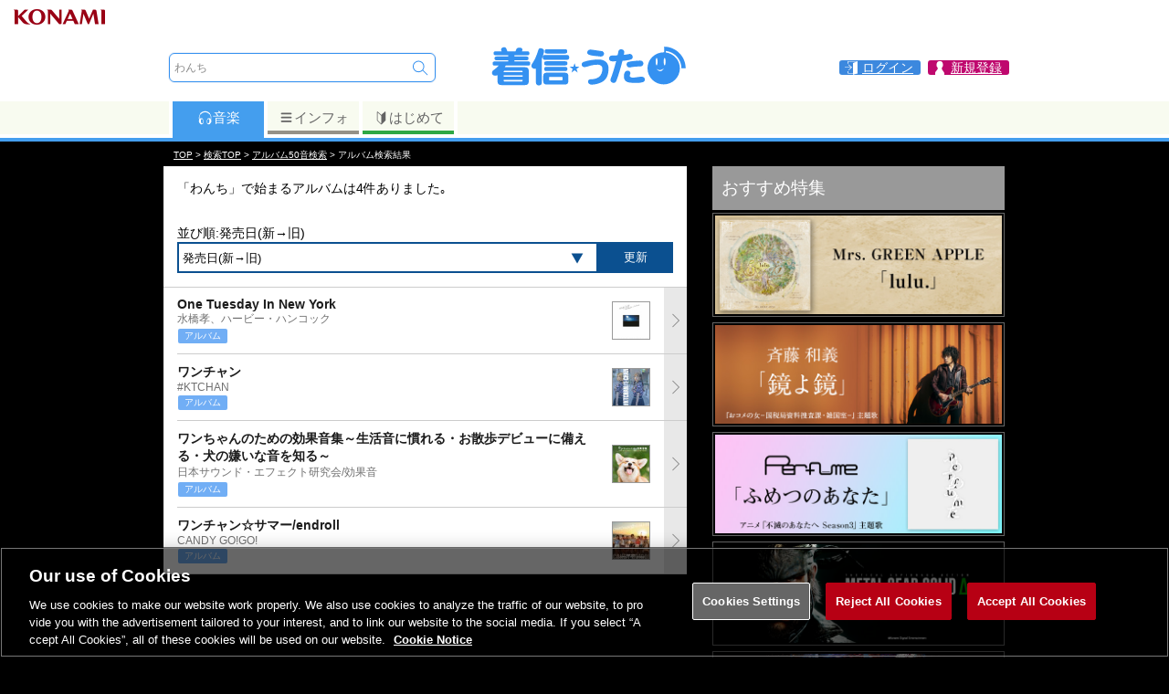

--- FILE ---
content_type: text/html; charset=UTF-8
request_url: https://uta.573.jp/search/album/50?show=1&s_sort_m=3&s_word=%E3%82%8F%E3%82%93%E3%81%A1&s_page=1
body_size: 46858
content:



<!DOCTYPE html>
<html><head>
<meta http-equiv="Content-Type" content="text/html; charset=UTF-8">
<title>アルバム検索結果 | 音楽ダウンロードの配信サイトは「着信★うた♪」</title>
<meta http-equiv="content-language" content="ja">
<meta name="keywords" content="着信うた,音楽,ダウンロード,配信,着うた,シングル,歌詞">
<meta name="description" content="公式音楽ダウンロードサイト「着信★うた♪」は、スマホ（スマートフォン）、PC（パソコン）での曲、歌詞のダウンロード（配信）を揃える音楽ダウンロードサイトです。着うた、シングル（着うたフル）、アルバム、歌詞、スタンプ（歌詞画像）など。月額登録するとよりお得になります！">
<meta name="viewport" content="width=device-width; initial-scale=1.0; maximum-scale=1.0; user-scalable=0;">
<meta property="og:locale" content="ja_JP">
<meta property="og:type" content="website">
<meta property="og:title" content="アルバム検索結果 | 着信★うた♪">
<meta property="og:description" content="公式音楽ダウンロードサイト「着信★うた♪」は、スマホ（スマートフォン）、PC（パソコン）での曲、歌詞のダウンロード（配信）を揃える音楽ダウンロードサイトです。着うた、シングル（着うたフル）、アルバム、歌詞、スタンプ（歌詞画像）など。月額登録するとよりお得になります！">
<meta property="og:site_name" content="着信★うた♪">
<meta property="og:url" content="https://uta.573.jp/search/album/50?s_sort_m=3&s_word=%e3%82%8f%e3%82%93%e3%81%a1&show=1&s_page=1">
<meta property="og:image" content="https://uta.573.jp/images/common/sm_logo.jpg">
<meta name="twitter:card" content="summary">
<meta name="twitter:site" content="@chakushin_uta">
<meta name="twitter:title" content="アルバム検索結果 | 着信★うた♪">
<meta name="twitter:description" content="公式音楽ダウンロードサイト「着信★うた♪」は、スマホ（スマートフォン）、PC（パソコン）での曲、歌詞のダウンロード（配信）を揃える音楽ダウンロードサイトです。着うた、シングル（着うたフル）、アルバム、歌詞、スタンプ（歌詞画像）など。月額登録するとよりお得になります！">
<script type="text/javascript" src="/js/SpryTabbedPanels.js"></script>
<script type="text/javascript" src="/js/jquery-3.6.0.min.js"></script>
<script type="text/javascript" src="https://cdn.jsdelivr.net/npm/swiper@7/swiper-bundle.min.js"></script>
<script type="text/javascript" src="/js/lazysizes.min.js"></script>
<script type="text/javascript" src="/js/jquery.tmpl.min.js"></script>
<script type="text/javascript" src="/js/jquery.suggest.js"></script>
<script type="text/javascript" src="/js/jquery.smallipop.min.js"></script>
<script type="text/javascript" src="/js/footerFixed.js"></script>
<script type="text/javascript" src="/js/common.js?20211227"></script>
<script type="text/javascript" src="/js/jquery.smoothScroll.js?20211227"></script>
<link rel="canonical" href="https://uta.573.jp/search/album/50?s_sort_m=3&s_word=%e3%82%8f%e3%82%93%e3%81%a1&show=1&s_page=1">
<link rel="stylesheet" type="text/css" href="/css/SpryTabbedPanels.css">

<link rel="stylesheet" type="text/css" href="https://cdn.jsdelivr.net/npm/swiper@7/swiper-bundle.min.css">
<link rel="stylesheet" type="text/css" href="/css/swiper-custom.css?190107">
<link rel="stylesheet" type="text/css" href="/css/jquery.smallipop.css">
<link rel="stylesheet" type="text/css" href="/css/common-style.css?220420">
<link rel="stylesheet" type="text/css" href="/css/login-style.css?220425">
<link rel="stylesheet" type="text/css" href="/css/uta-common-style.css?200625">
<link rel="stylesheet" type="text/css" href="/css/pcuta-style.css?200625">
<link rel="stylesheet" type="text/css" href="/css/pc-common-style.css?180914">

<script>(function(w,d,s,l,i){w[l]=w[l]||[];w[l].push({'gtm.start':new Date().getTime(),event:'gtm.js'});var f=d.getElementsByTagName(s)[0],j=d.createElement(s),dl=l!='dataLayer'?'&l='+l:'';j.async=true;j.src='https://www.googletagmanager.com/gtm.js?id='+i+dl;f.parentNode.insertBefore(j,f);})(window,document,'script','dataLayer','GTM-NNQ725M');</script>
<script>
 (function(i,s,o,g,r,a,m){i['GoogleAnalyticsObject']=r;i[r]=i[r]||function(){
 (i[r].q=i[r].q||[]).push(arguments)},i[r].l=1*new Date();a=s.createElement(o),
 m=s.getElementsByTagName(o)[0];a.async=1;a.src=g;m.parentNode.insertBefore(a,m)
 })(window,document,'script','//www.google-analytics.com/analytics.js','ga');
 ga('create', 'UA-30397956-5', '573.jp');
 var dimensionValue = '0';
 ga('set', 'dimension1', dimensionValue);
 ga('require', 'displayfeatures');
 ga('send', 'pageview');
</script>


<script type="text/javascript" src="/js/login.modal.js"></script>
</head>
<body><a name="pagetop"></a>
<noscript><iframe src="https://www.googletagmanager.com/ns.html?id=GTM-NNQ725M"
height="0" width="0" style="display:none;visibility:hidden"></iframe></noscript>







<script>
 var jsLogin = 1;
</script>
<div id="loginbox" style="display:none;">
 <a class="login_cls loginclose" href="javascript:void(0);"></a>
 <div class="modal"></div>
 <a class="login_clsbtn loginclose" href="javascript:void(0);">
 <img src="/images/common/close.svg">
 </a>
</div>
<header>
<div class="box_headk">
 <img src="/ci/logo/konami_logo_normal.png" />
</div>
<div class="box_head">
<div class="box_head1">
<div class="search">
<form class="srcfrm" method="get" action="/search/free">
<input type="hidden" value="0" name="s_method">
<input type="hidden" name="s_sort_m" value="3">
<input name="onsuggest" value="0" type="hidden">
<input value="top" name="formpos" type="hidden">
<div class="tbl">
 <div class="tblrw">
 <div class="tblcl valn_m">
 <input name="s_word" class="txtbox" value="わんち" type="text" autocomplete="off" placeholder="キーワードを入力する">
 <ul class="suggest"></ul>
 </div>
 <div class="tblcl valn_t"><input type="submit" value="　" class="btn_search" name="freeword"><input type="hidden" name="s_target" value="0"></div>
 
 </div>
</div>
</form></div><div class="logo"><a href="/"><svg version="1.1" xmlns="http://www.w3.org/2000/svg" xmlns:xlink="http://www.w3.org/1999/xlink" viewBox="0 0 424.719 95.505"><path fill="#3491F1" d="M33.547 9.066c.914 0 1.714.343 2.4 1.027.513.515 1.056 1.373 1.628 2.572 1.142 2.17 1.827 3.941 2.056 5.31h17.221c.572-1.426 1.141-2.913 1.713-4.455 1.028-2.227 3.198-3.37 6.513-3.428 1.827 0 3.312.316 4.454.944 1.199.685 1.856 1.828 1.972 3.426 0 .514-.344 1.686-1.029 3.512H81.87c1.599 0 2.741.288 3.428.857.626.515.942 1.572.942 3.171 0 1.428-.258 2.457-.771 3.083-.743.915-1.943 1.372-3.599 1.372H54.454v2.484h25.703c1.484 0 2.571.286 3.254.857.571.514.857 1.57.857 3.17 0 1.314-.257 2.256-.77 2.827-.743.855-1.857 1.285-3.341 1.285H54.454v2.483h29.129c1.599 0 2.771.316 3.514.943.627.572.941 1.713.941 3.427 0 1.429-.257 2.455-.77 3.085-.856.913-2.086 1.37-3.685 1.37h-47.38c-.685 1.143-1.426 2.286-2.227 3.429h43.096c5.253 0 7.882 2.628 7.882 7.88V82.06c0 5.254-2.628 7.88-7.882 7.88H26.607c-5.196 0-7.795-2.626-7.795-7.88V68.78c-1.313.688-3.027 1.088-5.141 1.202-2.114-.114-3.712-.713-4.797-1.797-1.145-.973-1.714-2.543-1.714-4.715 0-1.312.569-2.741 1.714-4.284 5.368-3.77 9.537-7.366 12.507-10.795H12.9c-1.427 0-2.542-.313-3.341-.942-.743-.627-1.114-1.799-1.114-3.513s.371-2.854 1.114-3.427c.742-.627 1.856-.943 3.341-.943h28.445v-2.483H16.669c-1.314 0-2.313-.314-2.998-.942-.742-.514-1.115-1.57-1.115-3.17s.373-2.656 1.115-3.17c.627-.571 1.626-.857 2.998-.857h24.676V26.46H15.042c-1.542 0-2.686-.342-3.427-1.027-.686-.571-1.027-1.715-1.027-3.428 0-1.599.342-2.656 1.027-3.171.686-.57 1.828-.857 3.427-.857h12.68c-.343-.797-.685-1.571-1.027-2.312-.23-.4-.343-.8-.343-1.201 0-1.885.885-3.341 2.655-4.37 1.312-.685 2.827-1.028 4.54-1.028zm-1.799 53.376h40.099v-.943c0-1.425-.658-2.139-1.971-2.139H33.89c-1.427 0-2.142.714-2.142 2.139v.943zm0 9.683h40.099v-2.743H31.748v2.743zm38.127 10.282c1.313 0 1.971-.687 1.971-2.058v-1.37H31.748v1.37c0 1.371.715 2.058 2.142 2.058h35.985zM109.25 11.38c1.203 0 2.416.157 3.548.575.509.187 1 .426 1.457.717.47.299 1.024.527 1.453.88.328.272.593.61.795.985.506.937.628 2.048.628 3.096 0 1.142-.171 2.286-.514 3.428-1.084 4.626-2.513 9.108-4.284 13.451v49.95c0 .957-.09 1.937-.413 2.844-.13.366-.302.722-.523 1.041-1.203 1.737-3.218 2.282-5.233 2.282-.878 0-1.771-.101-2.6-.404-.36-.131-.708-.3-1.027-.512-.77-.511-1.486-1.221-1.878-2.067-.457-.986-.578-2.106-.578-3.184V54.989c-.571.169-1.285.257-2.142.257-2.398 0-4.227-.627-5.483-1.884-1.372-1.087-2.057-2.629-2.057-4.626 0-1.03.399-2.257 1.199-3.686 5.655-8.168 10.168-18.135 13.537-29.902.688-2.513 2.058-3.768 4.115-3.768zm10.281 14.392h45.666c1.826 0 3.17.401 4.026 1.2.743.686 1.115 2.027 1.115 4.026 0 1.543-.314 2.713-.944 3.514-.914 1.085-2.314 1.628-4.197 1.628h-45.666c-1.714 0-2.999-.4-3.855-1.199-.801-.742-1.2-2.057-1.2-3.942 0-1.999.399-3.369 1.2-4.112.799-.743 2.084-1.115 3.855-1.115zm3.17 37.698h38.726c4.739 0 7.11 2.399 7.11 7.198v10.968c0 4.795-2.371 7.194-7.11 7.194h-38.726c-4.799 0-7.197-2.399-7.197-7.194V70.668c0-4.798 2.398-7.198 7.197-7.198zm-.685-24.247h40.095c1.6 0 2.771.315 3.513.944.63.572.943 1.742.943 3.512 0 1.371-.257 2.371-.771 2.999-.856.914-2.085 1.371-3.685 1.371h-40.095c-1.544 0-2.686-.313-3.428-.942-.686-.628-1.029-1.771-1.029-3.428 0-1.77.344-2.939 1.029-3.512.686-.628 1.826-.944 3.428-.944zm0 11.995h40.095c1.6 0 2.771.315 3.513.944.63.63.943 1.77.943 3.425 0 1.431-.257 2.458-.771 3.084-.856.973-2.085 1.456-3.685 1.456h-40.095c-1.544 0-2.686-.37-3.428-1.109-.686-.573-1.029-1.717-1.029-3.431 0-1.655.344-2.795 1.029-3.425.686-.628 1.826-.944 3.428-.944zm1.285-37.697h38.126c1.713 0 2.969.314 3.77.942.685.572 1.027 1.743 1.027 3.512 0 1.487-.285 2.573-.857 3.256-.914.974-2.226 1.458-3.939 1.458h-38.126c-1.6 0-2.799-.343-3.6-1.028-.743-.686-1.113-1.912-1.113-3.686 0-1.769.37-2.94 1.113-3.512.743-.628 1.943-.942 3.599-.942zm31.271 66.486c1.143 0 1.714-.602 1.714-1.799v-4.115c0-1.082-.572-1.627-1.714-1.627h-25.017c-1.2 0-1.8.545-1.8 1.627v4.115c0 1.197.601 1.799 1.8 1.799h25.017zM253.575 54.304c0 14.052-4.341 23.59-13.021 28.613-3.258 1.944-6.999 3.456-11.226 4.542-4.227 1.085-7.969 1.63-11.225 1.63-2.569 0-4.538-.657-5.909-1.972-1.372-1.428-2.057-3.113-2.057-5.055 0-1.087.484-2.084 1.457-2.997 1.026-.973 2.37-1.458 4.027-1.458 7.194 0 12.936-1.574 17.22-4.712 5.141-3.941 7.712-9.995 7.712-18.162 0-2.686-1.086-4.8-3.258-6.343-1.885-1.313-3.883-1.97-5.997-1.97-5.598 0-10.796.629-15.593 1.885-2.055.741-4.228 1.429-6.51 2.057-2.914.855-5.084 1.286-6.514 1.286-1.771 0-3.169-.514-4.197-1.544-1.142-1.085-1.714-2.399-1.714-3.941 0-2.741 1.372-4.627 4.112-5.654 9.595-3.369 20.335-5.055 32.215-5.055 6.112 0 10.995 1.6 14.65 4.799 3.887 3.539 5.828 8.225 5.828 14.051zm-9.509-31.529c0 1.6-.629 3.083-1.887 4.453-1.313 1.257-2.969 1.887-4.968 1.887-.858 0-2.342-.172-4.455-.514-3.429-.285-6.826-.629-10.195-1.029-4.284-.57-7.539-1.284-9.768-2.141-2.915-1.141-4.37-2.627-4.37-4.456 0-1.941.599-3.513 1.8-4.712 1.084-1.371 2.684-2.056 4.799-2.056 1.14 0 5.081.486 11.821 1.457l7.282 1.198c2.399.343 3.97.515 4.713.515 1.369 0 2.569.599 3.6 1.8 1.083 1.256 1.628 2.455 1.628 3.598zM304.572 29.628c.226 3.028-1.313 5.027-4.627 5.998-3.711 1.084-9.367 1.971-16.965 2.654-4.512 17.878-8.853 32.188-13.021 42.926-1.028 2.739-2.971 4.112-5.827 4.112-1.712-.056-3.226-.656-4.541-1.798-1.371-1.202-2.056-2.686-2.056-4.455 0-.802.17-1.63.514-2.486 3.599-9.196 7.454-21.678 11.569-37.441-3.145.115-6.058.171-8.741.171-2.057 0-3.628-.628-4.714-1.884-1.142-1.201-1.629-2.656-1.454-4.369 0-1.716.54-3.171 1.625-4.369 1.029-1.259 2.542-1.885 4.543-1.885 3.6 0 7.51-.115 11.738-.344.685-2.912 1.199-5.427 1.54-7.54.572-3.655 2.687-5.456 6.34-5.398 1.716.058 3.201.628 4.456 1.715 1.257 1.142 1.887 2.599 1.887 4.369 0 .8-.316 2.742-.944 5.827 4.854-.516 8.396-1.086 10.625-1.715.628-.115 1.317-.17 2.057-.17 1.657 0 3.056.6 4.197 1.799 1.141 1.313 1.744 2.742 1.799 4.283zm25.703 48.749c0 2.913-1.685 4.799-5.055 5.654-3.599.917-7.77 1.371-12.508 1.371-9.653 0-16.11-.626-19.364-1.882-4.913-2-7.369-6.085-7.369-12.254 0-3.483.686-6.366 2.058-8.652 1.368-2.227 3.198-3.341 5.484-3.341 1.827 0 3.312.454 4.454 1.371 1.143.913 1.713 2.083 1.713 3.512 0 .685-.229 1.8-.685 3.34-.518 1.486-.771 2.515-.771 3.084 0 1.26.886 2.173 2.656 2.742 1.256.459 2.627.686 4.112.686 2.112 0 5.169-.312 9.169-.94 3.997-.629 7.023-.943 9.081-.943 4.681 0 7.025 2.083 7.025 6.252zm-3.086-34.441c0 1.714-.571 3.171-1.713 4.37-1.199 1.257-2.8 1.886-4.796 1.886-2.743 0-6.313.171-10.71.512-4.8.459-8.282.973-10.454 1.544-.57.115-1.171.171-1.799.171-1.828 0-3.343-.685-4.542-2.056-1.026-1.315-1.541-2.856-1.541-4.629 0-2.912 1.599-4.739 4.799-5.48 2.856-.629 6.88-1.229 12.081-1.801 5.253-.57 9.453-.799 12.591-.686 1.831.059 3.372.715 4.627 1.972.974 1.14 1.457 2.542 1.457 4.197zM191.82 50.914l-6.106 4.74 2.491 7.518-6.503-4.763-6.524 4.763 2.513-7.518-6.15-4.74h7.627l2.534-7.492 2.471 7.492h7.647zM371.234 7.94c0 .926.013 12.183.013 12.183-.36-.013-.777-.015-1.141-.015-18.899 0-34.221 15.319-34.221 34.222 0 18.898 15.321 34.221 34.221 34.221 18.898 0 34.224-15.322 34.224-34.221 0-17.438-13.046-31.817-29.909-33.941v-3.282c18.607 2.006 33.145 17.784 33.145 36.914h8.941c-.001-25.14-20.236-45.641-45.273-46.081zm-18.082 32.051c0-4.341.895-7.86 2.003-7.86 1.104 0 2.004 3.52 2.004 7.86 0 4.344-.899 7.861-2.004 7.861-1.108 0-2.003-3.518-2.003-7.861zm1.849 15.418c3.39 1.539 6.165 5.238 15.416-.927-7.399 12.641-15.416.927-15.416.927zm17.109-7.557c-1.106 0-2.004-3.518-2.004-7.861 0-4.341.897-7.86 2.004-7.86s2.006 3.52 2.006 7.86c0 4.343-.898 7.861-2.006 7.861z"/></svg></a></div> <div class="link_info">
<a href="/smp/login" class="login loginopen"><span>ログイン</span></a>

<a href="/mypage/" class="mypage"><span>新規登録</span></a>
</div>
</div><div class="box_head_tabmenu tb1">
<div class="tabmenuwid">
<div class="box_ctn dp_table">
<div class="link1 dp_td act"><a href="/?from=tab_m"><svg class="iconsvg1" x="0px" y="0px" width="17px" height="17px" viewBox="0 0 40 40" enable-background="new 0 0 40 40">
<g>
	<path d="M35.806,25.158c0.264-2.296,0.397-5.533,0.397-6.729c0-3.627-1.219-6.973-3.266-9.655
	c0.181-0.479,0.102-1.036-0.263-1.443c-3.16-3.537-7.688-5.564-12.425-5.564c-4.736,0-9.265,2.027-12.426,5.564
	C7.46,7.738,7.381,8.295,7.561,8.774c-2.046,2.682-3.265,6.028-3.265,9.655c0,1.197,0.134,4.434,0.398,6.729
	c-0.424,0.949-0.624,2.019-0.526,3.134c0.168,1.917,1.168,3.556,2.603,4.579c0.855,1.812,2.046,2.93,3.269,2.822l2.702-0.236
	c2.088-0.183,3.475-3.848,3.095-8.186c-0.38-4.339-2.381-7.714-4.47-7.532l-2.701,0.237c-1.223,0.108-2.201,1.418-2.729,3.349
	c-0.148-1.928-0.223-4.042-0.223-4.897c0-3.286,1.097-6.319,2.942-8.757C9.117,9.746,9.604,9.594,9.938,9.22
	c2.623-2.935,6.381-4.618,10.311-4.618s7.688,1.684,10.311,4.618c0.28,0.313,0.669,0.473,1.058,0.473
	c0.075,0,0.15-0.008,0.226-0.02c1.845,2.437,2.941,5.47,2.941,8.756c0,0.855-0.074,2.97-0.223,4.897
	c-0.528-1.931-1.506-3.241-2.729-3.349l-2.701-0.237c-2.089-0.182-4.09,3.193-4.47,7.532c-0.38,4.338,1.007,8.003,3.095,8.186
	l2.702,0.236c1.223,0.107,2.414-1.011,3.27-2.822c1.435-1.023,2.435-2.662,2.603-4.579C36.428,27.177,36.229,26.107,35.806,25.158z
 M11.551,21.858c1.528-0.134,2.991,2.329,3.269,5.501c0.277,3.173-0.735,5.853-2.263,5.986c-1.526,0.134-2.99-2.329-3.268-5.503
	C9.011,24.671,10.025,21.991,11.551,21.858z M31.21,27.843c-0.278,3.174-1.741,5.637-3.268,5.503
	c-1.528-0.134-2.541-2.813-2.264-5.986c0.278-3.172,1.741-5.635,3.269-5.501C30.475,21.991,31.488,24.671,31.21,27.843z"/>
</g>
</svg>音楽</a></div><div class="link3 dp_td"><a href="/info/?from=tab_m"><svg class="iconsvg3" x="0px" y="0px" width="17px" height="17px" viewBox="0 0 40 40" enable-background="new 0 0 40 40">
<g>
	<path fill="#636363" d="M7.999,10h24c1.104,0,2-0.896,2-2s-0.896-2-2-2h-24c-1.104,0-2,0.896-2,2S6.894,10,7.999,10z"/>
	<path fill="#636363" d="M31.998,16h-24c-1.104,0-2,0.896-2,2s0.896,2,2,2h24c1.104,0,2-0.896,2-2S33.103,16,31.998,16z"/>
	<path fill="#636363" d="M31.998,26h-24c-1.104,0-2,0.896-2,2s0.896,2,2,2h24c1.104,0,2-0.896,2-2S33.103,26,31.998,26z"/>
</g>
</svg>インフォ</a></div>
<div class="link4 dp_td"><a href="/info/beginner?from=tab_m"><svg class="iconsvg4" x="0px" y="0px" width="17px" height="17px" viewBox="0 0 40 40" enable-background="new 0 0 40 40">
<g>
	<path fill="#636363" d="M30.277,3.146c-0.213-0.091-0.441-0.134-0.662-0.134c-0.424,0-0.845,0.161-1.163,0.466l-8.341,8.004
	l-8.604-8.021c-0.315-0.295-0.726-0.449-1.142-0.449c-0.226,0-0.454,0.045-0.668,0.139C9.087,3.416,8.69,4.019,8.69,4.685v20.364
	c0,0.465,0.194,0.908,0.534,1.226l9.76,9.099c0.322,0.301,0.731,0.449,1.142,0.449c0.417,0,0.835-0.154,1.158-0.465l9.495-9.101
	c0.329-0.315,0.527-0.752,0.527-1.208V4.685C31.307,4.014,30.894,3.408,30.277,3.146z M10.337,25.049V4.685l9.805,9.097v20.366
	L10.337,25.049z"/>
</g>
</svg>はじめて</a></div>
</div></div>
 <div class="tabmenubdr"></div>
</div>
</div>
</header><div class="header_back"></div>


<script type="application/ld+json">
{
 "@context": "http://schema.org",
 "@type": "BreadcrumbList",
 "itemListElement": [
 {
 "@type": "ListItem",
 "position": 1,
 "item": {
 "@id": "https://uta.573.jp/",
 "name": "TOP"
 }
 },
 {
 "@type": "ListItem",
 "position": 2,
 "item": {
 "@id": "https://uta.573.jp/search/",
 "name": "検索TOP"
 }
 },
 {
 "@type": "ListItem",
 "position": 3,
 "item": {
 "@id": "https://uta.573.jp/search/album/50",
 "name": "アルバム50音検索"
 }
 },
 {
 "@type": "ListItem",
 "position": 4,
 "item": {
 "@id": "https://uta.573.jp/",
 "name": "アルバム検索結果"
 }
 }
 ]
}
</script>
<div class="path_out"><div class="path"><a href="/">TOP</a>&nbsp;&gt;&nbsp;<a href="/search/">検索TOP</a>&nbsp;&gt;&nbsp;<a href="/search/album/50">アルバム50音検索</a>&nbsp;&gt;&nbsp;アルバム検索結果</div></div>
<div id="container"><div id="pu_contents">

<div id="pc_tbl">
<div class="pc_tbl w573">
<div id="search">
<div class="box_text">
 「わんち」で始まるアルバムは4件ありました｡</div>

<div class="box_text">
 並び順:発売日(新→旧) <div class="box_sort cntr">
 <form method="get" action="/search/album/50">
  <input value="わんち" name="s_word" type="hidden">
  <input type="hidden" name="show" value="1">
  <input value="" name="s_itmcgry_ids" type="hidden">
 <table width="100%" cellpadding="0" cellspacing="0">
 <tr>
 <td>
 <select name="s_sort_m" class="iconselect">
  <option value="3" selected="selected">発売日(新→旧)</option>
  <option value="4">発売日(旧→新)</option>
  <option value="2">アクセス数(多→少)</option>
  <option value="5">アクセス数(少→多)</option>
  <option value="0">50音(あ→ん)</option>
  <option value="1">50音(ん→あ)</option>
  <option value="13">一致順</option>
  </select>
 </td>
 <td width="82"><input class="button" value="更新" name="s_bt_sort" type="submit"></td>
 </tr>
 </table>
 </form>
 </div>
</div>

<div class="bdr_gray"></div>
 <div class="list_com list2 bgwhite"><ul> 





<li> <a href="/song/14354507">
<div class="list_content">
 
 <div class="ttl2">One Tuesday In New York</div>
  <div class="prsn">水橋孝、ハービー・ハンコック</div>  
 <div class="ic_icon">
<span>アルバム</span></div>
 
 
</div>
  
 <figure><img data-src="https://uta-cache.573.jp/jacket/11/xx09/1109044/J_1109044_060.jpg" alt="One Tuesday In New York" class="lazyload"></figure>
   </a></li><li> <a href="/song/14044456">
<div class="list_content">
 
 <div class="ttl2">ワンチャン</div>
  <div class="prsn">#KTCHAN</div>  
 <div class="ic_icon">
<span>アルバム</span></div>
 
 
</div>
  
 <figure><img data-src="https://uta-cache.573.jp/jacket/10/xx43/1043964/J_1043964_060.jpg" alt="ワンチャン" class="lazyload"></figure>
   </a></li><li> <a href="/song/13646801">
<div class="list_content">
 
 <div class="ttl2">ワンちゃんのための効果音集～生活音に慣れる・お散歩デビューに備える・犬の嫌いな音を知る～</div>
  <div class="prsn">日本サウンド・エフェクト研究会/効果音</div>  
 <div class="ic_icon">
<span>アルバム</span></div>
 
 
</div>
  
 <figure><img data-src="https://uta-cache.573.jp/jacket/83/xx10/831059/J_831059_060.jpg" alt="ワンちゃんのための効果音集～生活音に慣れる・お散歩デビューに備える・犬の嫌いな音を知る～" class="lazyload"></figure>
   </a></li><li> <a href="/song/8580553">
<div class="list_content">
 
 <div class="ttl2">ワンチャン☆サマー/endroll</div>
  <div class="prsn">CANDY GO!GO!</div>  
 <div class="ic_icon">
<span>アルバム</span></div>
 
 
</div>
  
 <figure><img data-src="https://uta-cache.573.jp/jacket/30/xx07/300710/J_300710_060.jpg" class="lazyload" alt="ワンチャン☆サマー/endroll"></figure>
   </a></li> </ul></div>
<div class="bdr_gray"></div>

</div>
</div><div class="pc_tbl">


<section class="area_pctsmlbnr">
<div class="ttlbar"><div>おすすめ特集</div></div>


<ul class="top_bnr"> <li class=""><a href="/item/8214502?from=PC_MTBN_01"><img data-src="https://uta-cache.573.jp/banner/000002/017471/LB_017471.jpg" class=" lazyload"></a></li> <li class=""><a href="/item/8174166?from=PC_MTBN_02"><img data-src="https://uta-cache.573.jp/banner/000002/017461/LB_017461.jpg" class=" lazyload"></a></li> <li class=""><a href="/item/8134550?from=PC_MTBN_03"><img data-src="https://uta-cache.573.jp/banner/000002/017451/LB_017451.jpg" class=" lazyload"></a></li> <li class=""><a href="/feature/metalgear/?from=PC_MTBN_04"><img data-src="https://uta-cache.573.jp/banner/000002/017441/LB_017441.jpg" class=" lazyload"></a></li> <li class=""><a href="/feature/KM_gradius/?from=PC_MTBN_05"><img data-src="https://uta-cache.573.jp/banner/000002/017211/LB_017211.jpg" class=" lazyload"></a></li></ul>

</section>



<div class="mrgntop15"></div>


<section class="area_pcuplist bgwhite">
<div class="ttlbar">
<h3>おすすめ！</h3>
</div>

<div class="list_com list1">
<ul>





 <li><a href="/song/14411261?from=PC_RT_01">
 <div class="list_content">
 <div class="list_left">
 <figure>
 <img data-src="https://uta-cache.573.jp/jacket/11/xx16/1116647/J_1116647_170.jpg" class="lazyload">
 </figure>
 <div class="tpcwrd">NEW</div>
 </div>
 <div class="list_right">
 <div class="ttl">秦 基博</div><div class="text"><b>ポケットに魔法を入れて</b></div><div class="text2"> </div>
 </div>
 </div></a></li> <li><a href="/song/14408193?from=PC_RT_02">
 <div class="list_content">
 <div class="list_left">
 <figure>
 <img data-src="https://uta-cache.573.jp/jacket/11/xx16/1116154/J_1116154_170.jpg" class="lazyload">
 </figure>
 <div class="tpcwrd">アニメ</div>
 </div>
 <div class="list_right">
 <div class="ttl">Mrs. GREEN APPLE</div><div class="text"><b>lulu.</b></div><div class="text2">TVアニメ「葬送のフリーレン」第2期オープニングテーマ</div>
 </div>
 </div></a></li> <li><a href="/item/8201382?from=PC_RT_03">
 <div class="list_content">
 <div class="list_left">
 <figure>
 <img data-src="https://uta-cache.573.jp/jacket/11/xx14/1114389/J_1114389_170.jpg" class="lazyload">
 </figure>
 <div class="tpcwrd">NEW</div>
 </div>
 <div class="list_right">
 <div class="ttl">THE RAMPAGE from EXILE TRIBE</div><div class="text"><b>BREAK IT DOWN</b></div><div class="text2"> </div>
 </div>
 </div></a></li> <li><a href="/song/14406169?from=PC_RT_04">
 <div class="list_content">
 <div class="list_left">
 <figure>
 <img data-src="https://uta-cache.573.jp/jacket/11/xx15/1115597/J_1115597_170.jpg" class="lazyload">
 </figure>
 <div class="tpcwrd">NEW</div>
 </div>
 <div class="list_right">
 <div class="ttl">HY</div><div class="text"><b>Swing Swing Heart</b></div><div class="text2"> </div>
 </div>
 </div></a></li> <li><a href="/song/14371475?from=PC_RT_05">
 <div class="list_content">
 <div class="list_left">
 <figure>
 <img data-src="https://uta-cache.573.jp/jacket/11/xx11/1111661/J_1111661_170.jpg" class="lazyload">
 </figure>
 <div class="tpcwrd">アニメ</div>
 </div>
 <div class="list_right">
 <div class="ttl">ano</div><div class="text"><b>ピカレスクヒーロー</b></div><div class="text2">アニメ『TRIGUN STARGAZE』オープニングテーマ</div>
 </div>
 </div></a></li> <li><a href="/song/14358638?from=PC_RT_06">
 <div class="list_content">
 <div class="list_left">
 <figure>
 <img data-src="https://uta-cache.573.jp/jacket/11/xx09/1109913/J_1109913_170.jpg" class="lazyload">
 </figure>
 <div class="tpcwrd">アニメ</div>
 </div>
 <div class="list_right">
 <div class="ttl">UNISON SQUARE GARDEN</div><div class="text"><b>うるわし</b></div><div class="text2">TVアニメ『うるわしの宵の月』オープニング主題歌</div>
 </div>
 </div></a></li> <li><a href="/item/8200096?from=PC_RT_07">
 <div class="list_content">
 <div class="list_left">
 <figure>
 <img data-src="https://uta-cache.573.jp/jacket/11/xx14/1114027/J_1114027_170.jpg" class="lazyload">
 </figure>
 <div class="tpcwrd">アルバム</div>
 </div>
 <div class="list_right">
 <div class="ttl">Da-iCE</div><div class="text"><b>TERMiNaL</b></div><div class="text2"> </div>
 </div>
 </div></a></li> <li><a href="/item/8200092?from=PC_RT_08">
 <div class="list_content">
 <div class="list_left">
 <figure>
 <img data-src="https://uta-cache.573.jp/jacket/11/xx14/1114020/J_1114020_170.jpg" class="lazyload">
 </figure>
 <div class="tpcwrd">NEW</div>
 </div>
 <div class="list_right">
 <div class="ttl">Do As Infinity</div><div class="text"><b>Determined (『仮面ライダーアインズ withガールズリミックス』挿入歌)</b></div><div class="text2"> </div>
 </div>
 </div></a></li> <li><a href="/item/8174152?from=PC_RT_09">
 <div class="list_content">
 <div class="list_left">
 <figure>
 <img data-src="https://uta-cache.573.jp/jacket/11/xx11/1111306/J_1111306_170.jpg" class="lazyload">
 </figure>
 <div class="tpcwrd">アルバム</div>
 </div>
 <div class="list_right">
 <div class="ttl">純烈</div><div class="text"><b>純烈15周年記念BOX 純情烈将伝</b></div><div class="text2"> </div>
 </div>
 </div></a></li> <li><a href="/song/14367921?from=PC_RT_10">
 <div class="list_content">
 <div class="list_left">
 <figure>
 <img data-src="https://uta-cache.573.jp/jacket/11/xx11/1111321/J_1111321_170.jpg" class="lazyload">
 </figure>
 <div class="tpcwrd">ドラマ</div>
 </div>
 <div class="list_right">
 <div class="ttl">斉藤 和義</div><div class="text"><b>鏡よ鏡</b></div><div class="text2">『おコメの女ー国税局資料捜査課・雑国室ー』主題歌</div>
 </div>
 </div></a></li> <li><a href="/song/14395662?from=PC_RT_11">
 <div class="list_content">
 <div class="list_left">
 <figure>
 <img data-src="https://uta-cache.573.jp/jacket/11/xx14/1114511/J_1114511_170.jpg" class="lazyload">
 </figure>
 <div class="tpcwrd">NEW</div>
 </div>
 <div class="list_right">
 <div class="ttl">ILLIT</div><div class="text"><b>Sunday Morning</b></div><div class="text2"> </div>
 </div>
 </div></a></li> <li><a href="/item/8214765?from=PC_RT_12">
 <div class="list_content">
 <div class="list_left">
 <figure>
 <img data-src="https://uta-cache.573.jp/jacket/11/xx16/1116210/J_1116210_170.jpg" class="lazyload">
 </figure>
 <div class="tpcwrd">NEW</div>
 </div>
 <div class="list_right">
 <div class="ttl">ENHYPEN</div><div class="text"><b>DARK MOON: THE BLOOD ALTAR Soundtrack Compilation</b></div><div class="text2"> </div>
 </div>
 </div></a></li> <li><a href="/song/14395549?from=PC_RT_13">
 <div class="list_content">
 <div class="list_left">
 <figure>
 <img data-src="https://uta-cache.573.jp/jacket/11/xx14/1114475/J_1114475_170.jpg" class="lazyload">
 </figure>
 <div class="tpcwrd">NEW</div>
 </div>
 <div class="list_right">
 <div class="ttl">GRe4N BOYZ</div><div class="text"><b>潮騒の詩</b></div><div class="text2"> </div>
 </div>
 </div></a></li> <li><a href="/song/14366919?from=PC_RT_14">
 <div class="list_content">
 <div class="list_left">
 <figure>
 <img data-src="https://uta-cache.573.jp/jacket/11/xx11/1111055/J_1111055_170.jpg" class="lazyload">
 </figure>
 <div class="tpcwrd">NEW</div>
 </div>
 <div class="list_right">
 <div class="ttl">東京スカパラダイスオーケストラ</div><div class="text"><b>崖っぷちルビー (VS. アイナ・ジ・エンド)</b></div><div class="text2"> </div>
 </div>
 </div></a></li> <li><a href="/song/14393881?from=PC_RT_15">
 <div class="list_content">
 <div class="list_left">
 <figure>
 <img data-src="https://uta-cache.573.jp/jacket/11/xx14/1114104/J_1114104_170.jpg" class="lazyload">
 </figure>
 <div class="tpcwrd">NEW</div>
 </div>
 <div class="list_right">
 <div class="ttl">ME:I</div><div class="text"><b>LとR</b></div><div class="text2"> </div>
 </div>
 </div></a></li> <li><a href="/song/14366889?from=PC_RT_16">
 <div class="list_content">
 <div class="list_left">
 <figure>
 <img data-src="https://uta-cache.573.jp/jacket/11/xx11/1111050/J_1111050_170.jpg" class="lazyload">
 </figure>
 <div class="tpcwrd">NEW</div>
 </div>
 <div class="list_right">
 <div class="ttl">Do As Infinity</div><div class="text"><b>願い</b></div><div class="text2"> </div>
 </div>
 </div></a></li>

</ul>
</div>

</section>



</div></div>





</div>
</div>
<script type="text/javascript">
$(document).ready(function(){
 $(".footacrd ul li.s_tab").click(function () {
 $(this).next('li.s_table').slideToggle(600,'swing');
 $('.footacrd ul li.s_tab').not($(this)).next('li.s_table').slideUp();
 $(this).toggleClass('open');
 $('.footacrd ul li.s_tab').not($(this)).removeClass('open');
 });
});
</script>

<div id="footer" class="pc">
<div class="box_footer">
<div class="ft_tbl">
 <div class="footer_search ft_tblcl">
 <div class="f_ttl">検索</div>
 <div id="advanced_search"><a href="/search?from=foot">詳細検索</a></div>
	<div id="alphabet_list" class="footacrd">
 <div class="s_50mds">【音楽50音検索】</div>
	<ul class="s_50prsn">
	<li class="s_tab"><img src="/images/acdn_icn.svg">アーティスト名</li>
	<li class="s_table">
	<div class="s_listbox">
	<div class="s50">

<ul>
<li><a href="/search/artist/50?s_word=&k=1">あ</a></li>
<li><a href="/search/artist/50?s_word=&k=2">い</a></li>
<li><a href="/search/artist/50?s_word=&k=3">う</a></li>
<li><a href="/search/artist/50?s_word=&k=4">え</a></li>
<li><a href="/search/artist/50?s_word=&k=5">お</a></li>
</ul><ul>
<li><a href="/search/artist/50?s_word=&k=6">か</a></li>
<li><a href="/search/artist/50?s_word=&k=7">き</a></li>
<li><a href="/search/artist/50?s_word=&k=8">く</a></li>
<li><a href="/search/artist/50?s_word=&k=9">け</a></li>
<li><a href="/search/artist/50?s_word=&k=10">こ</a></li>
</ul><ul>
<li><a href="/search/artist/50?s_word=&k=11">さ</a></li>
<li><a href="/search/artist/50?s_word=&k=12">し</a></li>
<li><a href="/search/artist/50?s_word=&k=13">す</a></li>
<li><a href="/search/artist/50?s_word=&k=14">せ</a></li>
<li><a href="/search/artist/50?s_word=&k=15">そ</a></li>
</ul><ul>
<li><a href="/search/artist/50?s_word=&k=16">た</a></li>
<li><a href="/search/artist/50?s_word=&k=17">ち</a></li>
<li><a href="/search/artist/50?s_word=&k=18">つ</a></li>
<li><a href="/search/artist/50?s_word=&k=19">て</a></li>
<li><a href="/search/artist/50?s_word=&k=20">と</a></li>
</ul><ul>
<li><a href="/search/artist/50?s_word=&k=21">な</a></li>
<li><a href="/search/artist/50?s_word=&k=22">に</a></li>
<li><a href="/search/artist/50?s_word=&k=23">ぬ</a></li>
<li><a href="/search/artist/50?s_word=&k=24">ね</a></li>
<li><a href="/search/artist/50?s_word=&k=25">の</a></li>
</ul><ul>
<li><a href="/search/artist/50?s_word=&k=26">は</a></li>
<li><a href="/search/artist/50?s_word=&k=27">ひ</a></li>
<li><a href="/search/artist/50?s_word=&k=28">ふ</a></li>
<li><a href="/search/artist/50?s_word=&k=29">へ</a></li>
<li><a href="/search/artist/50?s_word=&k=30">ほ</a></li>
</ul><ul>
<li><a href="/search/artist/50?s_word=&k=31">ま</a></li>
<li><a href="/search/artist/50?s_word=&k=32">み</a></li>
<li><a href="/search/artist/50?s_word=&k=33">む</a></li>
<li><a href="/search/artist/50?s_word=&k=34">め</a></li>
<li><a href="/search/artist/50?s_word=&k=35">も</a></li>
</ul><ul>
<li><a href="/search/artist/50?s_word=&k=36">や</a></li>
<li style="background: none repeat scroll 0 0;">　</li>
<li><a href="/search/artist/50?s_word=&k=38">ゆ</a></li>
<li style="background: none repeat scroll 0 0;">　</li>
<li><a href="/search/artist/50?s_word=&k=40">よ</a></li>
</ul><ul>
<li><a href="/search/artist/50?s_word=&k=41">ら</a></li>
<li><a href="/search/artist/50?s_word=&k=42">り</a></li>
<li><a href="/search/artist/50?s_word=&k=43">る</a></li>
<li><a href="/search/artist/50?s_word=&k=44">れ</a></li>
<li><a href="/search/artist/50?s_word=&k=45">ろ</a></li>
</ul><ul>
<li><a href="/search/artist/50?s_word=&k=46">わ</a></li>
<li><a href="/search/artist/50?s_word=&k=47">を</a></li>
<li><a href="/search/artist/50?s_word=&k=48">ん</a></li>
</ul>

</div>
	<div class="sabc">

<ul>
<li><a href="/search/artist/abc?s_word=&k=1">Ａ</a></li>
<li><a href="/search/artist/abc?s_word=&k=2">Ｂ</a></li>
<li><a href="/search/artist/abc?s_word=&k=3">Ｃ</a></li>
<li><a href="/search/artist/abc?s_word=&k=4">Ｄ</a></li>
<li><a href="/search/artist/abc?s_word=&k=5">Ｅ</a></li>
</ul><ul>
<li><a href="/search/artist/abc?s_word=&k=6">Ｆ</a></li>
<li><a href="/search/artist/abc?s_word=&k=7">Ｇ</a></li>
<li><a href="/search/artist/abc?s_word=&k=8">Ｈ</a></li>
<li><a href="/search/artist/abc?s_word=&k=9">Ｉ</a></li>
<li><a href="/search/artist/abc?s_word=&k=10">Ｊ</a></li>
</ul><ul>
<li><a href="/search/artist/abc?s_word=&k=11">Ｋ</a></li>
<li><a href="/search/artist/abc?s_word=&k=12">Ｌ</a></li>
<li><a href="/search/artist/abc?s_word=&k=13">Ｍ</a></li>
<li><a href="/search/artist/abc?s_word=&k=14">Ｎ</a></li>
<li><a href="/search/artist/abc?s_word=&k=15">Ｏ</a></li>
</ul><ul>
<li><a href="/search/artist/abc?s_word=&k=16">Ｐ</a></li>
<li><a href="/search/artist/abc?s_word=&k=17">Ｑ</a></li>
<li><a href="/search/artist/abc?s_word=&k=18">Ｒ</a></li>
<li><a href="/search/artist/abc?s_word=&k=19">Ｓ</a></li>
<li><a href="/search/artist/abc?s_word=&k=20">Ｔ</a></li>
</ul><ul>
<li><a href="/search/artist/abc?s_word=&k=21">Ｕ</a></li>
<li><a href="/search/artist/abc?s_word=&k=22">Ｖ</a></li>
<li><a href="/search/artist/abc?s_word=&k=23">Ｗ</a></li>
<li><a href="/search/artist/abc?s_word=&k=24">Ｘ</a></li>
<li><a href="/search/artist/abc?s_word=&k=25">Ｙ</a></li>
</ul><ul>
<li><a href="/search/artist/abc?s_word=&k=26">Ｚ</a></li>
</ul><ul>
<li><a href="/search/artist/abc?s_word=&k=27">１</a></li>
<li><a href="/search/artist/abc?s_word=&k=28">２</a></li>
<li><a href="/search/artist/abc?s_word=&k=29">３</a></li>
<li><a href="/search/artist/abc?s_word=&k=30">４</a></li>
<li><a href="/search/artist/abc?s_word=&k=31">５</a></li>
</ul><ul>
<li><a href="/search/artist/abc?s_word=&k=32">６</a></li>
<li><a href="/search/artist/abc?s_word=&k=33">７</a></li>
<li><a href="/search/artist/abc?s_word=&k=34">８</a></li>
<li><a href="/search/artist/abc?s_word=&k=35">９</a></li>
<li><a href="/search/artist/abc?s_word=&k=36">０</a></li>
</ul><br clear="all" style="clear:both;">


</div>
	</div>
	</li>
	</ul>
	<ul class="s_50song">
	<li class="s_tab"><img src="/images/acdn_icn.svg">楽曲名</li>
	<li class="s_table">
	<div class="s_listbox">
	<div class="s50">

<ul>
<li><a href="/search/song/50?s_word=&k=1">あ</a></li>
<li><a href="/search/song/50?s_word=&k=2">い</a></li>
<li><a href="/search/song/50?s_word=&k=3">う</a></li>
<li><a href="/search/song/50?s_word=&k=4">え</a></li>
<li><a href="/search/song/50?s_word=&k=5">お</a></li>
</ul><ul>
<li><a href="/search/song/50?s_word=&k=6">か</a></li>
<li><a href="/search/song/50?s_word=&k=7">き</a></li>
<li><a href="/search/song/50?s_word=&k=8">く</a></li>
<li><a href="/search/song/50?s_word=&k=9">け</a></li>
<li><a href="/search/song/50?s_word=&k=10">こ</a></li>
</ul><ul>
<li><a href="/search/song/50?s_word=&k=11">さ</a></li>
<li><a href="/search/song/50?s_word=&k=12">し</a></li>
<li><a href="/search/song/50?s_word=&k=13">す</a></li>
<li><a href="/search/song/50?s_word=&k=14">せ</a></li>
<li><a href="/search/song/50?s_word=&k=15">そ</a></li>
</ul><ul>
<li><a href="/search/song/50?s_word=&k=16">た</a></li>
<li><a href="/search/song/50?s_word=&k=17">ち</a></li>
<li><a href="/search/song/50?s_word=&k=18">つ</a></li>
<li><a href="/search/song/50?s_word=&k=19">て</a></li>
<li><a href="/search/song/50?s_word=&k=20">と</a></li>
</ul><ul>
<li><a href="/search/song/50?s_word=&k=21">な</a></li>
<li><a href="/search/song/50?s_word=&k=22">に</a></li>
<li><a href="/search/song/50?s_word=&k=23">ぬ</a></li>
<li><a href="/search/song/50?s_word=&k=24">ね</a></li>
<li><a href="/search/song/50?s_word=&k=25">の</a></li>
</ul><ul>
<li><a href="/search/song/50?s_word=&k=26">は</a></li>
<li><a href="/search/song/50?s_word=&k=27">ひ</a></li>
<li><a href="/search/song/50?s_word=&k=28">ふ</a></li>
<li><a href="/search/song/50?s_word=&k=29">へ</a></li>
<li><a href="/search/song/50?s_word=&k=30">ほ</a></li>
</ul><ul>
<li><a href="/search/song/50?s_word=&k=31">ま</a></li>
<li><a href="/search/song/50?s_word=&k=32">み</a></li>
<li><a href="/search/song/50?s_word=&k=33">む</a></li>
<li><a href="/search/song/50?s_word=&k=34">め</a></li>
<li><a href="/search/song/50?s_word=&k=35">も</a></li>
</ul><ul>
<li><a href="/search/song/50?s_word=&k=36">や</a></li>
<li style="background: none repeat scroll 0 0;">　</li>
<li><a href="/search/song/50?s_word=&k=38">ゆ</a></li>
<li style="background: none repeat scroll 0 0;">　</li>
<li><a href="/search/song/50?s_word=&k=40">よ</a></li>
</ul><ul>
<li><a href="/search/song/50?s_word=&k=41">ら</a></li>
<li><a href="/search/song/50?s_word=&k=42">り</a></li>
<li><a href="/search/song/50?s_word=&k=43">る</a></li>
<li><a href="/search/song/50?s_word=&k=44">れ</a></li>
<li><a href="/search/song/50?s_word=&k=45">ろ</a></li>
</ul><ul>
<li><a href="/search/song/50?s_word=&k=46">わ</a></li>
<li><a href="/search/song/50?s_word=&k=47">を</a></li>
<li><a href="/search/song/50?s_word=&k=48">ん</a></li>
</ul>

</div>
	<div class="sabc">

<ul>
<li><a href="/search/song/abc?s_word=&k=1">Ａ</a></li>
<li><a href="/search/song/abc?s_word=&k=2">Ｂ</a></li>
<li><a href="/search/song/abc?s_word=&k=3">Ｃ</a></li>
<li><a href="/search/song/abc?s_word=&k=4">Ｄ</a></li>
<li><a href="/search/song/abc?s_word=&k=5">Ｅ</a></li>
</ul><ul>
<li><a href="/search/song/abc?s_word=&k=6">Ｆ</a></li>
<li><a href="/search/song/abc?s_word=&k=7">Ｇ</a></li>
<li><a href="/search/song/abc?s_word=&k=8">Ｈ</a></li>
<li><a href="/search/song/abc?s_word=&k=9">Ｉ</a></li>
<li><a href="/search/song/abc?s_word=&k=10">Ｊ</a></li>
</ul><ul>
<li><a href="/search/song/abc?s_word=&k=11">Ｋ</a></li>
<li><a href="/search/song/abc?s_word=&k=12">Ｌ</a></li>
<li><a href="/search/song/abc?s_word=&k=13">Ｍ</a></li>
<li><a href="/search/song/abc?s_word=&k=14">Ｎ</a></li>
<li><a href="/search/song/abc?s_word=&k=15">Ｏ</a></li>
</ul><ul>
<li><a href="/search/song/abc?s_word=&k=16">Ｐ</a></li>
<li><a href="/search/song/abc?s_word=&k=17">Ｑ</a></li>
<li><a href="/search/song/abc?s_word=&k=18">Ｒ</a></li>
<li><a href="/search/song/abc?s_word=&k=19">Ｓ</a></li>
<li><a href="/search/song/abc?s_word=&k=20">Ｔ</a></li>
</ul><ul>
<li><a href="/search/song/abc?s_word=&k=21">Ｕ</a></li>
<li><a href="/search/song/abc?s_word=&k=22">Ｖ</a></li>
<li><a href="/search/song/abc?s_word=&k=23">Ｗ</a></li>
<li><a href="/search/song/abc?s_word=&k=24">Ｘ</a></li>
<li><a href="/search/song/abc?s_word=&k=25">Ｙ</a></li>
</ul><ul>
<li><a href="/search/song/abc?s_word=&k=26">Ｚ</a></li>
</ul><ul>
<li><a href="/search/song/abc?s_word=&k=27">１</a></li>
<li><a href="/search/song/abc?s_word=&k=28">２</a></li>
<li><a href="/search/song/abc?s_word=&k=29">３</a></li>
<li><a href="/search/song/abc?s_word=&k=30">４</a></li>
<li><a href="/search/song/abc?s_word=&k=31">５</a></li>
</ul><ul>
<li><a href="/search/song/abc?s_word=&k=32">６</a></li>
<li><a href="/search/song/abc?s_word=&k=33">７</a></li>
<li><a href="/search/song/abc?s_word=&k=34">８</a></li>
<li><a href="/search/song/abc?s_word=&k=35">９</a></li>
<li><a href="/search/song/abc?s_word=&k=36">０</a></li>
</ul><br clear="all" style="clear:both;">


</div>
	</div>
	</li>
	</ul>
	<ul class="s_50albm">
	<li class="s_tab"><img src="/images/acdn_icn.svg">アルバム名</li>
	<li class="s_table">
	<div class="s_listbox">
	<div class="s50">

<ul>
<li><a href="/search/album/50?s_word=&k=1">あ</a></li>
<li><a href="/search/album/50?s_word=&k=2">い</a></li>
<li><a href="/search/album/50?s_word=&k=3">う</a></li>
<li><a href="/search/album/50?s_word=&k=4">え</a></li>
<li><a href="/search/album/50?s_word=&k=5">お</a></li>
</ul><ul>
<li><a href="/search/album/50?s_word=&k=6">か</a></li>
<li><a href="/search/album/50?s_word=&k=7">き</a></li>
<li><a href="/search/album/50?s_word=&k=8">く</a></li>
<li><a href="/search/album/50?s_word=&k=9">け</a></li>
<li><a href="/search/album/50?s_word=&k=10">こ</a></li>
</ul><ul>
<li><a href="/search/album/50?s_word=&k=11">さ</a></li>
<li><a href="/search/album/50?s_word=&k=12">し</a></li>
<li><a href="/search/album/50?s_word=&k=13">す</a></li>
<li><a href="/search/album/50?s_word=&k=14">せ</a></li>
<li><a href="/search/album/50?s_word=&k=15">そ</a></li>
</ul><ul>
<li><a href="/search/album/50?s_word=&k=16">た</a></li>
<li><a href="/search/album/50?s_word=&k=17">ち</a></li>
<li><a href="/search/album/50?s_word=&k=18">つ</a></li>
<li><a href="/search/album/50?s_word=&k=19">て</a></li>
<li><a href="/search/album/50?s_word=&k=20">と</a></li>
</ul><ul>
<li><a href="/search/album/50?s_word=&k=21">な</a></li>
<li><a href="/search/album/50?s_word=&k=22">に</a></li>
<li><a href="/search/album/50?s_word=&k=23">ぬ</a></li>
<li><a href="/search/album/50?s_word=&k=24">ね</a></li>
<li><a href="/search/album/50?s_word=&k=25">の</a></li>
</ul><ul>
<li><a href="/search/album/50?s_word=&k=26">は</a></li>
<li><a href="/search/album/50?s_word=&k=27">ひ</a></li>
<li><a href="/search/album/50?s_word=&k=28">ふ</a></li>
<li><a href="/search/album/50?s_word=&k=29">へ</a></li>
<li><a href="/search/album/50?s_word=&k=30">ほ</a></li>
</ul><ul>
<li><a href="/search/album/50?s_word=&k=31">ま</a></li>
<li><a href="/search/album/50?s_word=&k=32">み</a></li>
<li><a href="/search/album/50?s_word=&k=33">む</a></li>
<li><a href="/search/album/50?s_word=&k=34">め</a></li>
<li><a href="/search/album/50?s_word=&k=35">も</a></li>
</ul><ul>
<li><a href="/search/album/50?s_word=&k=36">や</a></li>
<li style="background: none repeat scroll 0 0;">　</li>
<li><a href="/search/album/50?s_word=&k=38">ゆ</a></li>
<li style="background: none repeat scroll 0 0;">　</li>
<li><a href="/search/album/50?s_word=&k=40">よ</a></li>
</ul><ul>
<li><a href="/search/album/50?s_word=&k=41">ら</a></li>
<li><a href="/search/album/50?s_word=&k=42">り</a></li>
<li><a href="/search/album/50?s_word=&k=43">る</a></li>
<li><a href="/search/album/50?s_word=&k=44">れ</a></li>
<li><a href="/search/album/50?s_word=&k=45">ろ</a></li>
</ul><ul>
<li><a href="/search/album/50?s_word=&k=46">わ</a></li>
<li><a href="/search/album/50?s_word=&k=47">を</a></li>
<li><a href="/search/album/50?s_word=&k=48">ん</a></li>
</ul>

</div>
	</div>
	</li>
	</ul>
	</div> </div>
	<div class="footer_link ft_tblcl">
	<div class="f_ttl">information</div>
 <a href="/info/">インフォTOP</a>
	
	<a href="/smp/select_login" class="loginopen">ログイン</a>
	
 <a href="/mypage/?from=foot?from=foot">マイページ</a>
	<a href="/info/entry?from=foot">会員登録</a>
	<a href="/info/leave?from=foot">会員退会</a>
	<a href="/info/beginner?from=foot">はじめての方へ</a>
	<a href="/info/support?from=foot">お問い合わせ</a>
	<a href="https://ja-support1.konami.com/hc/ja/sections/900001769623" target="_blank" rel="noopener">よくあるご質問</a>
	<a href="/info/site?from=foot">ご利用料金等について</a>
	<a href="/info/settlement?from=foot">選べるお支払い方法</a>
	<a href="/info/contents?from=foot">配信コンテンツについて</a>
	<a href="/info/present?from=foot">プレゼントについて</a>
	<a href="/info/announce?from=foot">重要なお知らせ</a>
	<a href="/info/agentlist?from=foot">推奨環境</a>
	</div>
</div>
</div>
<div class="footer_hr"></div>
<div class="box_footer">
 <div class="tbl w100">
	<div class="elm_1 tblcl">
	</div>
	<div class="elm_2 tblcl">
 
 <p class="rec_brws_mds">推奨環境</p>
 <p class="rec_brws">Windows : Microsoft Edge(最新版)、Google Chrome(最新版)、Mozilla Firefox(最新版)</p>
 <p class="rec_brws">Mac : Safari 7.0以降</p>
 
 <ul>
<li>サービスをご利用されるには、情報料のほかに通信料が必要になります。</li>
<li>サービス名称や内容、アクセス方法や情報料等は、予告なく変更する場合があります。あらかじめご了承ください。</li>
<li>本ページに掲載のイラスト・写真・文章の無断複写及び転載を禁じます。</li>
</ul>
<div class="lmark tbl w100">
<img src="/images/riaj_lmark.svg" class="lmark_img tblcl">
<div class="tblcl valn_m w100">このエルマークは、レコード会社・映像製作会社が提供するコンテンツを示す登録商標です。<br>RIAJ00013011</div>
</div>	</div>
 </div>
</div>
<div class="footer_hr"></div>
<div class="box_footer">
 <div class="elm_tbl">
 <div class="elm_tblcl">
 <div class="elm_3">
 <a href="/info/rules?from=foot">利用規約</a> |  <a href="https://legal.konami.com/games/privacy-jp/ja/?from=foot" target="_blank" rel="noopener">個人情報等保護方針</a> |  <a href="/info/tokutei?from=foot">特定商取引法に基づく表記</a> |  <a href="/info/license?from=foot">ライセンス情報</a> |  <a href="https://legal.konami.com/games/telecom-jp/ja/ext-trans.html" target="_blank" rel="noopener">お客様情報の外部送信について</a> |  <a class="ot-sdk-show-settings" style="cursor: pointer;">Cookie 設定</a>
 </div>
 <div class="elm_4">&copy;2026 Konami Digital Entertainment</div>
 </div>
 <div class="elm_tblcl">
	<div class="elm_5">
 <a href="https://twitter.com/chakushin_uta" target="_blank" rel="noopener noreferrer"><img src="/images/x.svg"></a>
	</div>
 </div>
 </div>
</div>
</div>
<p id="page-top"><a href="#wrap">▲TOP</a></p>
<script type="text/javascript" src="/_Incapsula_Resource?SWJIYLWA=719d34d31c8e3a6e6fffd425f7e032f3&ns=2&cb=1931996639" async></script></body>
</html>


--- FILE ---
content_type: application/javascript
request_url: https://uta.573.jp/_Incapsula_Resource?SWJIYLWA=719d34d31c8e3a6e6fffd425f7e032f3&ns=2&cb=1931996639
body_size: 19297
content:
var _0xe474=['\x77\x35\x48\x43\x76\x63\x4f\x36','\x77\x37\x72\x44\x6b\x73\x4f\x56','\x61\x55\x7a\x43\x69\x67\x3d\x3d','\x77\x34\x5a\x43\x49\x30\x44\x43\x71\x6d\x41\x3d','\x4d\x67\x78\x35','\x77\x36\x64\x77\x77\x35\x55\x3d','\x57\x38\x4b\x63\x52\x55\x46\x7a\x77\x70\x76\x44\x69\x30\x4e\x34\x52\x77\x3d\x3d','\x53\x79\x4d\x69','\x54\x32\x72\x43\x75\x48\x45\x6a\x53\x41\x3d\x3d','\x77\x34\x76\x43\x70\x4d\x4f\x74\x4b\x67\x42\x55','\x77\x37\x76\x43\x71\x4d\x4f\x74','\x53\x42\x38\x51','\x4e\x47\x72\x43\x69\x38\x4f\x36\x77\x6f\x34\x63\x77\x34\x77\x45\x77\x37\x63\x78','\x5a\x4d\x4f\x71\x45\x77\x3d\x3d','\x63\x38\x4b\x61\x65\x41\x3d\x3d','\x77\x71\x58\x43\x6f\x38\x4f\x52','\x77\x6f\x68\x72\x77\x37\x6f\x3d','\x77\x35\x37\x43\x6d\x63\x4b\x4b','\x77\x35\x77\x59\x63\x73\x4b\x4a\x61\x73\x4b\x7a','\x77\x34\x6c\x42\x77\x71\x55\x3d','\x54\x63\x4b\x61\x61\x51\x3d\x3d','\x77\x6f\x74\x67\x77\x36\x30\x3d','\x77\x71\x31\x70\x77\x34\x77\x3d','\x77\x6f\x6e\x43\x74\x6a\x6a\x44\x6f\x58\x51\x3d','\x58\x77\x30\x2f\x63\x69\x37\x44\x67\x51\x3d\x3d','\x77\x6f\x67\x69\x77\x34\x55\x2b\x51\x73\x4b\x61\x44\x38\x4b\x34\x77\x72\x52\x76\x77\x6f\x34\x34\x77\x35\x62\x44\x76\x51\x3d\x3d','\x49\x43\x31\x51\x77\x71\x37\x43\x67\x48\x59\x3d','\x77\x72\x64\x68\x77\x34\x66\x43\x6e\x73\x4b\x48','\x77\x37\x6a\x44\x73\x41\x34\x3d','\x77\x71\x68\x30\x77\x34\x58\x43\x6b\x4d\x4b\x48\x77\x34\x4d\x3d','\x77\x34\x33\x44\x76\x55\x42\x44\x77\x71\x33\x43\x67\x51\x3d\x3d','\x4b\x68\x4d\x6b\x77\x6f\x68\x57\x77\x34\x62\x44\x69\x41\x3d\x3d','\x77\x70\x2f\x44\x76\x6d\x31\x42\x4f\x4d\x4b\x43','\x66\x63\x4b\x62\x65\x77\x3d\x3d','\x77\x35\x59\x65\x64\x38\x4b\x65\x55\x38\x4b\x49\x46\x41\x3d\x3d','\x77\x70\x45\x39\x62\x63\x4b\x2b\x4b\x48\x6f\x3d','\x50\x38\x4f\x4b\x41\x73\x4f\x61','\x4c\x79\x64\x52\x77\x71\x4c\x43\x6e\x58\x73\x3d','\x77\x36\x31\x30\x77\x71\x55\x3d','\x77\x35\x50\x43\x71\x38\x4b\x72\x77\x6f\x44\x43\x72\x43\x54\x44\x69\x43\x33\x43\x6e\x63\x4b\x50\x77\x35\x66\x44\x6e\x57\x37\x43\x6f\x38\x4b\x35\x45\x56\x72\x44\x67\x79\x62\x43\x73\x4d\x4b\x65\x77\x35\x7a\x43\x6a\x47\x33\x44\x6c\x67\x4e\x6d\x54\x4d\x4b\x45\x43\x4d\x4f\x70\x77\x6f\x54\x44\x6f\x41\x2f\x44\x6b\x52\x2f\x44\x72\x4d\x4f\x49\x4a\x63\x4b\x6b','\x4f\x38\x4f\x41\x41\x51\x3d\x3d','\x4d\x78\x41\x6f','\x66\x38\x4b\x33\x77\x37\x73\x3d','\x77\x70\x6f\x37\x77\x34\x55\x3d','\x77\x34\x76\x44\x6c\x58\x6f\x3d','\x77\x6f\x39\x42\x77\x35\x38\x3d','\x5a\x73\x4b\x45\x77\x37\x30\x3d','\x77\x36\x7a\x44\x6c\x44\x63\x3d','\x54\x63\x4b\x35\x57\x67\x42\x2b\x77\x71\x77\x3d','\x58\x6b\x38\x4e\x57\x38\x4b\x2b\x5a\x41\x3d\x3d','\x77\x72\x44\x43\x69\x63\x4b\x6f\x77\x6f\x56\x66\x77\x37\x76\x43\x6d\x79\x41\x3d','\x77\x36\x68\x69\x77\x70\x59\x3d','\x41\x4d\x4f\x63\x4d\x77\x3d\x3d','\x51\x73\x4b\x4e\x58\x44\x31\x59\x57\x67\x3d\x3d','\x43\x63\x4b\x71\x77\x71\x49\x3d','\x77\x36\x56\x76\x77\x72\x4d\x3d','\x53\x73\x4b\x50\x77\x72\x34\x3d','\x77\x35\x37\x43\x69\x38\x4b\x36\x77\x36\x34\x47\x77\x34\x73\x3d','\x4b\x4d\x4f\x48\x45\x4d\x4f\x63\x77\x6f\x66\x43\x76\x4d\x4b\x73\x5a\x73\x4b\x34\x77\x37\x67\x3d','\x77\x6f\x4e\x78\x77\x36\x76\x44\x71\x43\x72\x44\x6e\x56\x76\x44\x69\x6a\x73\x79','\x64\x38\x4f\x67\x5a\x58\x5a\x31\x48\x77\x3d\x3d','\x48\x63\x4b\x39\x77\x6f\x44\x43\x73\x78\x42\x49\x59\x69\x34\x3d','\x77\x6f\x33\x43\x75\x4d\x4f\x7a\x77\x35\x6f\x3d','\x77\x34\x38\x46\x59\x4d\x4b\x54','\x4d\x4d\x4b\x53\x51\x63\x4b\x58\x77\x34\x38\x67\x77\x70\x72\x44\x69\x38\x4b\x6f\x77\x71\x76\x44\x69\x54\x37\x44\x6f\x31\x51\x70\x43\x45\x66\x44\x68\x77\x6b\x75\x50\x6c\x46\x39\x50\x4d\x4b\x50\x77\x71\x77\x30\x77\x37\x45\x43\x77\x37\x78\x53\x64\x55\x31\x47\x77\x37\x6c\x35\x77\x35\x4c\x43\x6e\x63\x4b\x37\x45\x77\x3d\x3d','\x77\x37\x6a\x43\x69\x73\x4b\x38\x45\x67\x6c\x76\x77\x36\x37\x43\x71\x32\x63\x76\x77\x35\x6a\x43\x67\x68\x46\x37\x45\x73\x4f\x37\x56\x51\x33\x43\x76\x38\x4b\x4a\x77\x36\x5a\x64\x77\x70\x72\x44\x6f\x73\x4f\x7a\x66\x38\x4b\x6f\x45\x73\x4b\x64\x77\x35\x59\x6b\x54\x63\x4f\x6e\x66\x67\x2f\x43\x73\x51\x76\x44\x74\x38\x4b\x49\x77\x37\x45\x3d','\x77\x36\x6e\x43\x76\x73\x4f\x2b\x4f\x54\x67\x3d','\x77\x6f\x78\x38\x77\x36\x54\x44\x76\x52\x33\x44\x6d\x67\x3d\x3d','\x66\x4d\x4b\x34\x77\x36\x51\x3d','\x77\x36\x34\x5a\x56\x51\x3d\x3d','\x77\x71\x49\x48\x58\x4d\x4b\x73\x4b\x48\x39\x50\x65\x77\x3d\x3d','\x77\x37\x4c\x43\x6f\x30\x44\x43\x73\x38\x4f\x38\x77\x37\x6b\x3d','\x77\x34\x6c\x50\x77\x37\x49\x3d','\x77\x34\x56\x51\x77\x72\x34\x3d','\x77\x36\x2f\x43\x6d\x4d\x4b\x6a\x77\x70\x46\x4f\x77\x37\x6f\x3d','\x77\x37\x6f\x5a\x77\x72\x38\x3d','\x55\x73\x4b\x6e\x5a\x73\x4f\x55\x77\x6f\x4d\x32','\x77\x36\x50\x44\x72\x57\x38\x68\x77\x71\x66\x43\x70\x4d\x4f\x46\x77\x71\x67\x71\x65\x51\x3d\x3d','\x77\x71\x59\x77\x77\x37\x34\x3d','\x77\x6f\x67\x70\x77\x37\x37\x43\x71\x4d\x4b\x45\x43\x47\x4c\x44\x70\x56\x52\x51\x42\x41\x76\x44\x6b\x47\x58\x44\x76\x77\x3d\x3d','\x77\x6f\x7a\x44\x74\x6d\x41\x59\x77\x36\x51\x3d','\x65\x73\x4b\x6a\x66\x4d\x4f\x57','\x61\x4d\x4f\x67\x66\x30\x56\x6f\x47\x73\x4b\x4e','\x53\x33\x35\x78','\x77\x35\x67\x77\x77\x72\x76\x43\x67\x4d\x4f\x66\x47\x54\x49\x3d','\x47\x63\x4b\x4b\x77\x6f\x4d\x3d','\x77\x34\x54\x44\x6d\x4d\x4f\x33','\x77\x72\x44\x43\x76\x4d\x4f\x32\x41\x30\x6a\x43\x6d\x63\x4b\x69\x58\x63\x4f\x46\x77\x70\x67\x3d','\x44\x63\x4b\x6f\x77\x6f\x30\x59\x77\x71\x59\x73\x77\x35\x48\x44\x6c\x42\x41\x69\x51\x77\x3d\x3d','\x77\x36\x46\x4a\x77\x70\x30\x34\x5a\x63\x4b\x52\x52\x38\x4f\x32\x77\x72\x4a\x6b\x77\x6f\x63\x72\x77\x35\x50\x43\x6c\x63\x4b\x32\x63\x54\x63\x4c\x45\x63\x4b\x35\x4c\x63\x4b\x62\x77\x72\x64\x2f\x77\x71\x77\x30\x77\x37\x78\x49\x77\x72\x59\x44\x45\x73\x4f\x6e\x77\x36\x35\x66\x52\x73\x4b\x57\x77\x35\x66\x44\x72\x63\x4f\x47\x77\x34\x30\x3d','\x54\x6c\x55\x41\x51\x38\x4b\x6a\x63\x77\x3d\x3d','\x77\x70\x46\x2b\x77\x36\x45\x3d','\x4c\x4d\x4b\x6f\x77\x6f\x41\x3d','\x77\x37\x38\x78\x77\x35\x76\x43\x6c\x73\x4b\x48\x77\x34\x50\x44\x73\x38\x4f\x37','\x77\x36\x63\x2b\x52\x67\x3d\x3d','\x61\x73\x4f\x51\x65\x67\x3d\x3d','\x77\x36\x33\x43\x73\x30\x7a\x43\x70\x38\x4f\x38\x77\x36\x4d\x3d','\x4e\x44\x74\x36','\x54\x48\x6e\x43\x6a\x77\x3d\x3d','\x77\x34\x66\x43\x6f\x63\x4f\x66','\x42\x31\x72\x43\x71\x41\x3d\x3d','\x56\x38\x4f\x52\x50\x41\x3d\x3d','\x77\x36\x37\x43\x68\x30\x51\x3d','\x77\x34\x49\x4e\x51\x41\x3d\x3d','\x42\x4d\x4b\x54\x77\x70\x30\x3d','\x56\x7a\x6e\x43\x6a\x55\x55\x2b\x42\x67\x3d\x3d','\x58\x63\x4b\x4b\x58\x41\x3d\x3d','\x66\x6e\x30\x6a','\x77\x35\x6a\x44\x74\x6a\x6a\x44\x76\x6e\x48\x43\x72\x57\x56\x4d\x63\x73\x4f\x73\x77\x36\x4d\x3d','\x44\x63\x4b\x33\x77\x72\x48\x43\x73\x67\x56\x47\x61\x54\x73\x3d','\x77\x36\x6a\x44\x73\x38\x4f\x39\x43\x45\x7a\x43\x67\x73\x4b\x6c\x57\x38\x4f\x43\x77\x34\x6f\x6d','\x4c\x38\x4f\x4b\x45\x38\x4f\x62\x77\x71\x50\x43\x74\x4d\x4b\x74\x63\x51\x3d\x3d','\x77\x6f\x78\x36\x77\x71\x4d\x3d','\x77\x35\x30\x64\x66\x51\x3d\x3d','\x64\x73\x4b\x52\x77\x34\x6f\x3d','\x77\x34\x31\x6a\x77\x71\x38\x3d','\x77\x37\x73\x52\x5a\x38\x4b\x65','\x77\x35\x6e\x44\x72\x56\x5a\x6b\x77\x72\x44\x43\x6e\x73\x4f\x75','\x77\x36\x66\x44\x75\x63\x4f\x39\x48\x45\x7a\x43\x6d\x41\x3d\x3d','\x53\x45\x49\x47\x57\x38\x4b\x2b\x5a\x51\x3d\x3d','\x77\x36\x62\x43\x75\x38\x4b\x73','\x41\x6b\x7a\x43\x69\x51\x3d\x3d','\x44\x63\x4f\x33\x55\x4d\x4f\x44\x77\x6f\x68\x45\x58\x38\x4b\x50\x77\x34\x38\x3d','\x46\x4d\x4f\x38\x57\x73\x4f\x42\x77\x70\x70\x46','\x77\x35\x58\x44\x75\x78\x51\x3d','\x77\x34\x4c\x44\x73\x6e\x34\x45\x77\x37\x55\x3d','\x77\x35\x46\x7a\x77\x70\x45\x3d','\x4d\x73\x4b\x49\x51\x38\x4f\x71\x56\x54\x6f\x3d','\x48\x6d\x66\x43\x72\x38\x4f\x75\x77\x36\x41\x6e','\x77\x6f\x37\x43\x6c\x4d\x4f\x33','\x77\x72\x67\x76\x77\x37\x49\x3d','\x64\x73\x4f\x4a\x45\x4d\x4f\x43\x77\x72\x66\x43\x74\x67\x3d\x3d','\x54\x54\x33\x43\x6a\x31\x63\x76','\x59\x73\x4f\x7a\x53\x67\x3d\x3d','\x4f\x63\x4b\x4b\x77\x70\x45\x3d','\x77\x37\x37\x44\x73\x73\x4f\x33\x48\x6c\x37\x43\x6d\x63\x4b\x2b\x58\x63\x4f\x53','\x77\x35\x59\x57\x77\x71\x49\x3d','\x45\x77\x52\x73','\x77\x34\x41\x74\x62\x63\x4b\x39\x4f\x58\x52\x51\x64\x6b\x4a\x2b','\x59\x51\x30\x32\x55\x43\x4c\x44\x6d\x51\x3d\x3d','\x77\x71\x56\x59\x77\x34\x67\x3d','\x77\x6f\x50\x44\x70\x6c\x64\x63\x77\x72\x55\x3d','\x52\x38\x4b\x2f\x62\x73\x4f\x76\x77\x35\x48\x44\x71\x77\x3d\x3d','\x77\x35\x66\x44\x69\x30\x38\x3d','\x77\x72\x4c\x44\x6f\x55\x55\x3d','\x55\x79\x72\x43\x72\x41\x3d\x3d','\x77\x34\x73\x36\x77\x70\x7a\x43\x6f\x4d\x4f\x45\x48\x54\x6e\x44\x76\x67\x3d\x3d','\x63\x4d\x4f\x73\x45\x45\x48\x43\x6b\x55\x38\x3d','\x77\x34\x78\x70\x4c\x77\x3d\x3d','\x43\x4d\x4b\x6c\x77\x70\x4d\x3d','\x77\x35\x48\x44\x71\x47\x35\x63\x49\x73\x4b\x66\x44\x73\x4b\x49\x61\x4d\x4b\x30\x77\x37\x4d\x33\x77\x36\x44\x43\x6e\x4d\x4f\x34\x47\x41\x3d\x3d','\x77\x34\x33\x43\x72\x57\x64\x30\x77\x70\x6e\x43\x6c\x77\x3d\x3d','\x62\x58\x6c\x34','\x77\x35\x48\x44\x6a\x38\x4f\x38','\x77\x34\x48\x43\x6e\x4d\x4b\x41','\x53\x4d\x4b\x59\x55\x56\x52\x5a\x77\x70\x72\x44\x73\x45\x4e\x42\x52\x38\x4b\x31\x77\x37\x4d\x69\x61\x38\x4b\x72\x65\x56\x6b\x3d','\x47\x73\x4b\x6d\x4d\x73\x4f\x30\x77\x70\x48\x44\x76\x38\x4b\x66\x77\x72\x7a\x43\x67\x67\x3d\x3d','\x59\x38\x4b\x6c\x51\x67\x3d\x3d','\x53\x7a\x44\x43\x6c\x6b\x55\x6a\x41\x44\x4d\x3d','\x46\x63\x4b\x69\x77\x71\x51\x79\x77\x6f\x59\x58','\x77\x36\x6f\x43\x55\x41\x3d\x3d','\x4d\x79\x35\x4b\x77\x71\x4c\x43\x67\x48\x30\x52','\x77\x34\x6f\x65\x64\x38\x4b\x65\x54\x63\x4b\x75\x48\x4d\x4f\x31\x61\x77\x3d\x3d','\x43\x4d\x4f\x31\x51\x63\x4f\x42\x77\x6f\x64\x44\x62\x73\x4b\x50\x77\x35\x4d\x42\x77\x34\x31\x31\x58\x38\x4f\x44\x77\x71\x35\x66\x77\x70\x59\x37\x77\x71\x33\x43\x70\x73\x4b\x77\x50\x73\x4f\x37\x45\x38\x4f\x61\x50\x7a\x2f\x44\x6c\x63\x4f\x74\x42\x63\x4b\x45\x4f\x73\x4f\x50\x61\x67\x3d\x3d','\x51\x4d\x4b\x51\x77\x72\x37\x44\x6c\x4d\x4f\x35\x77\x37\x37\x44\x6e\x67\x3d\x3d','\x77\x72\x41\x58\x77\x35\x70\x6b\x52\x63\x4b\x56\x41\x63\x4b\x38','\x77\x35\x58\x44\x74\x6e\x62\x44\x71\x48\x33\x43\x71\x33\x56\x42\x63\x73\x4f\x71\x77\x37\x37\x44\x6d\x67\x3d\x3d','\x52\x73\x4b\x4b\x77\x6f\x34\x3d','\x77\x6f\x67\x32\x5a\x38\x4b\x38\x4f\x6e\x74\x58\x66\x55\x4d\x3d','\x65\x73\x4f\x67\x45\x6b\x50\x43\x69\x30\x59\x2b\x77\x36\x54\x43\x68\x4d\x4b\x46\x77\x72\x68\x74\x77\x6f\x50\x43\x6f\x4d\x4f\x46\x64\x6b\x33\x44\x68\x38\x4b\x66\x77\x6f\x76\x44\x75\x77\x3d\x3d','\x57\x4d\x4b\x71\x62\x4d\x4f\x68\x77\x35\x45\x3d','\x77\x37\x76\x44\x73\x38\x4f\x6a','\x77\x36\x30\x50\x56\x67\x3d\x3d','\x52\x38\x4b\x47\x56\x6a\x39\x55\x66\x63\x4b\x4f','\x77\x37\x76\x44\x71\x63\x4f\x67\x45\x77\x3d\x3d','\x45\x63\x4f\x33\x55\x4d\x4f\x44\x77\x70\x5a\x69\x56\x77\x3d\x3d','\x58\x4d\x4b\x5a\x77\x71\x58\x44\x6c\x4d\x4f\x6b\x77\x37\x67\x3d','\x55\x68\x2f\x43\x6a\x67\x3d\x3d','\x4d\x78\x45\x31\x77\x6f\x70\x48\x77\x36\x66\x44\x73\x56\x6a\x44\x6a\x54\x48\x43\x68\x63\x4f\x42\x66\x6a\x72\x43\x6e\x7a\x54\x44\x76\x46\x4c\x43\x72\x63\x4b\x42\x53\x30\x4c\x43\x71\x38\x4f\x79\x77\x6f\x6f\x4f\x63\x4d\x4b\x4b\x4f\x6e\x50\x43\x67\x4d\x4b\x2f\x59\x44\x48\x44\x76\x73\x4f\x4e','\x77\x37\x70\x42\x77\x37\x55\x3d','\x45\x4d\x4b\x45\x77\x71\x63\x3d','\x77\x37\x4c\x43\x70\x48\x59\x3d','\x53\x4d\x4b\x59\x55\x56\x52\x5a\x77\x70\x72\x44\x73\x45\x4e\x42\x52\x38\x4f\x74','\x77\x34\x4c\x43\x67\x73\x4b\x68\x77\x36\x34\x62\x77\x34\x31\x30','\x77\x37\x52\x2f\x77\x71\x77\x3d','\x61\x4d\x4b\x30\x57\x41\x3d\x3d','\x53\x63\x4b\x30\x56\x77\x3d\x3d','\x77\x35\x4a\x6c\x77\x6f\x6c\x33\x77\x37\x66\x44\x72\x4d\x4f\x6b\x77\x72\x72\x44\x6e\x4d\x4f\x5a\x4e\x73\x4b\x51\x77\x37\x35\x35\x65\x38\x4b\x2f\x66\x43\x54\x43\x6e\x38\x4b\x69\x77\x6f\x38\x3d','\x77\x6f\x73\x52\x54\x41\x3d\x3d','\x77\x72\x6a\x43\x71\x44\x2f\x44\x70\x32\x54\x43\x6d\x38\x4b\x77\x77\x70\x35\x65\x77\x72\x76\x43\x72\x42\x34\x69\x77\x36\x68\x77\x77\x35\x58\x44\x6d\x63\x4f\x31\x57\x53\x31\x38\x77\x72\x54\x44\x69\x53\x39\x49\x77\x36\x38\x3d','\x77\x35\x6e\x43\x76\x48\x38\x3d','\x4d\x44\x42\x72','\x57\x38\x4b\x32\x64\x63\x4f\x76\x77\x34\x7a\x44\x72\x63\x4f\x77\x77\x71\x58\x44\x69\x63\x4b\x4b\x4b\x77\x3d\x3d','\x57\x48\x6e\x43\x75\x46\x35\x72\x77\x70\x78\x32\x77\x6f\x63\x3d','\x77\x35\x72\x43\x67\x63\x4b\x66','\x53\x56\x38\x5a\x51\x63\x4b\x70\x63\x30\x4c\x43\x75\x63\x4b\x73\x77\x70\x38\x3d','\x53\x38\x4b\x78\x62\x63\x4f\x42\x77\x72\x59\x35\x4f\x30\x55\x4d','\x4e\x78\x67\x7a\x77\x70\x6b\x3d','\x77\x35\x5a\x6f\x77\x70\x35\x38\x77\x37\x76\x44\x74\x67\x3d\x3d','\x77\x72\x4e\x77\x77\x72\x39\x4b','\x4a\x73\x4f\x41\x45\x38\x4f\x48\x77\x71\x6a\x43\x74\x67\x3d\x3d','\x77\x34\x58\x43\x72\x58\x70\x34\x77\x70\x6e\x43\x6b\x4d\x4f\x44','\x5a\x4d\x4f\x39\x43\x41\x3d\x3d','\x77\x34\x50\x44\x71\x38\x4f\x41','\x65\x38\x4b\x46\x77\x35\x73\x3d','\x77\x6f\x44\x44\x72\x6d\x46\x56\x4f\x4d\x4b\x59','\x77\x71\x58\x43\x6a\x63\x4f\x5a','\x5a\x73\x4b\x59\x52\x77\x3d\x3d','\x52\x4d\x4b\x6b\x77\x71\x73\x37\x77\x70\x77\x51\x77\x35\x48\x43\x68\x68\x77\x36\x52\x52\x35\x51\x77\x71\x4d\x77\x77\x6f\x38\x3d','\x52\x38\x4b\x64\x77\x35\x73\x4e\x49\x63\x4f\x62\x66\x4d\x4b\x6e','\x77\x35\x49\x67\x58\x41\x3d\x3d','\x52\x4d\x4b\x4b\x77\x71\x78\x6a','\x77\x70\x48\x44\x70\x33\x6f\x59\x77\x37\x66\x43\x71\x63\x4f\x75\x77\x72\x6f\x49','\x77\x6f\x4c\x43\x72\x38\x4f\x7a\x77\x34\x66\x43\x70\x47\x59\x3d','\x4f\x57\x50\x43\x6e\x4d\x4f\x68\x77\x71\x6f\x53\x77\x35\x77\x4f\x77\x34\x52\x72\x77\x72\x6c\x6c\x77\x37\x59\x45\x77\x70\x30\x6b','\x77\x37\x33\x44\x76\x63\x4f\x2f\x44\x6c\x30\x3d','\x57\x6d\x66\x43\x74\x32\x63\x4e\x54\x67\x3d\x3d','\x77\x36\x58\x44\x76\x63\x4f\x6c\x45\x6c\x2f\x43\x6b\x63\x4b\x6b\x56\x38\x4f\x45\x77\x6f\x73\x31\x47\x56\x4c\x44\x6b\x63\x4f\x45\x51\x47\x6f\x3d','\x77\x35\x52\x6d\x77\x37\x45\x46\x62\x67\x3d\x3d','\x77\x70\x77\x6f\x63\x38\x4b\x58\x50\x58\x39\x63','\x55\x4d\x4b\x6a\x66\x73\x4f\x61\x77\x70\x41\x2f\x4b\x6b\x51\x4b\x54\x63\x4f\x2f\x77\x71\x4c\x44\x72\x38\x4b\x78\x77\x71\x44\x44\x71\x51\x72\x43\x6b\x6b\x2f\x44\x6a\x6d\x31\x32\x77\x71\x41\x59\x77\x37\x7a\x44\x71\x73\x4f\x7a','\x50\x63\x4f\x4f\x48\x63\x4f\x62\x77\x71\x45\x3d','\x58\x73\x4b\x45\x52\x7a\x31\x46\x58\x4d\x4b\x62','\x56\x4d\x4b\x52\x53\x6c\x52\x45\x77\x70\x77\x3d','\x77\x70\x4d\x35\x64\x63\x4b\x77\x4f\x33\x4e\x4e\x64\x31\x55\x30\x56\x78\x50\x43\x72\x73\x4f\x79\x41\x52\x4c\x43\x76\x73\x4b\x55','\x77\x35\x66\x43\x71\x57\x56\x6d\x77\x6f\x67\x3d','\x77\x72\x64\x35\x77\x71\x31\x4b\x43\x4d\x4f\x6f\x48\x68\x6f\x3d','\x77\x71\x6c\x30\x77\x72\x70\x58\x43\x63\x4f\x6d\x47\x42\x67\x42\x65\x54\x76\x44\x68\x42\x30\x48\x57\x4d\x4f\x76\x66\x48\x6c\x69','\x77\x34\x6a\x44\x71\x55\x35\x46\x77\x72\x77\x3d','\x77\x35\x62\x43\x72\x57\x74\x33\x77\x70\x2f\x43\x6c\x73\x4f\x46\x49\x63\x4b\x43','\x77\x34\x4c\x43\x67\x73\x4b\x31\x77\x37\x30\x55\x77\x34\x78\x31\x77\x37\x6f\x3d','\x58\x73\x4b\x45\x52\x7a\x31\x46\x58\x4d\x4b\x33\x5a\x32\x54\x44\x70\x4d\x4f\x50\x56\x4d\x4b\x2b\x77\x72\x5a\x5a\x77\x70\x34\x6a','\x77\x34\x72\x44\x76\x38\x4f\x6e\x45\x6b\x37\x43\x6c\x63\x4b\x49\x64\x38\x4f\x55\x77\x34\x38\x78\x43\x6c\x59\x3d','\x53\x58\x72\x43\x73\x48\x41\x57\x54\x77\x3d\x3d','\x54\x44\x6e\x43\x67\x55\x6b\x6a\x47\x68\x55\x37\x77\x6f\x34\x3d','\x77\x35\x66\x43\x6c\x73\x4b\x39\x77\x37\x6f\x47\x77\x35\x41\x3d','\x77\x37\x66\x43\x76\x4d\x4f\x6b\x4f\x53\x39\x55\x77\x71\x72\x44\x71\x51\x3d\x3d','\x54\x73\x4b\x69\x61\x63\x4f\x37\x77\x35\x48\x44\x73\x41\x3d\x3d','\x66\x38\x4f\x6f\x45\x6b\x72\x43\x74\x55\x38\x79\x77\x36\x2f\x44\x6b\x4d\x4b\x44\x77\x71\x59\x3d','\x53\x38\x4b\x51\x57\x79\x6c\x59\x51\x51\x3d\x3d','\x55\x4d\x4b\x61\x77\x37\x6f\x57\x50\x73\x4f\x58','\x61\x73\x4b\x57\x53\x38\x4f\x31\x55\x69\x77\x3d','\x77\x6f\x51\x35\x62\x63\x4b\x39\x4f\x57\x6f\x3d','\x58\x63\x4b\x4d\x54\x55\x42\x45\x77\x6f\x63\x3d','\x4c\x41\x30\x6c\x77\x70\x39\x50','\x58\x69\x54\x43\x69\x6c\x45\x2b\x48\x51\x3d\x3d','\x77\x34\x70\x61\x4d\x41\x3d\x3d','\x77\x36\x54\x43\x72\x6b\x76\x43\x73\x38\x4f\x38\x77\x37\x67\x3d','\x77\x6f\x7a\x44\x70\x32\x6f\x51\x77\x36\x4c\x43\x6f\x51\x3d\x3d','\x77\x71\x56\x6d\x77\x34\x37\x43\x68\x4d\x4b\x63\x77\x34\x62\x43\x70\x38\x4b\x68\x4e\x77\x3d\x3d','\x77\x70\x67\x67\x61\x73\x4b\x71\x4b\x47\x45\x3d','\x51\x4d\x4b\x4a\x77\x71\x33\x44\x6c\x63\x4f\x35\x77\x37\x37\x44\x71\x63\x4b\x61\x49\x63\x4f\x6a\x77\x35\x4c\x44\x72\x67\x3d\x3d','\x77\x34\x64\x2f\x77\x37\x51\x44\x66\x7a\x59\x3d','\x59\x63\x4b\x64\x5a\x73\x4f\x61\x77\x70\x41\x32\x4b\x6b\x59\x5a\x45\x63\x4f\x71','\x4c\x38\x4f\x41\x48\x4d\x4f\x76\x77\x72\x48\x43\x70\x38\x4b\x6e\x62\x73\x4b\x59\x77\x37\x67\x62\x57\x44\x6f\x3d','\x77\x34\x54\x43\x73\x47\x42\x67\x77\x70\x6e\x43\x6a\x41\x3d\x3d','\x52\x63\x4b\x7a\x57\x53\x5a\x2f\x77\x72\x41\x31\x77\x71\x33\x44\x71\x58\x66\x44\x75\x38\x4b\x76\x77\x35\x63\x49\x77\x37\x44\x44\x70\x73\x4b\x72\x50\x63\x4f\x71\x77\x71\x50\x43\x6c\x63\x4b\x33\x77\x70\x6b\x3d','\x77\x6f\x6e\x44\x73\x32\x5a\x42\x4f\x4d\x4b\x44','\x77\x36\x48\x44\x6d\x30\x64\x63\x77\x72\x7a\x43\x6e\x63\x4f\x69\x54\x77\x73\x66\x55\x63\x4b\x55\x57\x73\x4b\x55\x77\x37\x33\x43\x71\x73\x4f\x73\x4b\x45\x72\x43\x68\x6c\x6f\x78','\x77\x37\x6e\x43\x6c\x63\x4b\x6f\x77\x70\x46\x4f\x77\x37\x73\x3d','\x77\x35\x72\x44\x70\x30\x46\x46\x77\x72\x54\x43\x6c\x73\x4f\x6c\x54\x6b\x67\x66\x52\x38\x4b\x6e\x65\x73\x4b\x70\x77\x34\x76\x43\x76\x63\x4f\x6d\x4d\x56\x33\x43\x6b\x47\x41\x77\x77\x34\x6e\x43\x67\x4d\x4f\x69\x77\x72\x50\x43\x75\x63\x4f\x47\x66\x73\x4f\x38','\x77\x36\x58\x44\x76\x57\x63\x67\x77\x70\x44\x43\x75\x41\x3d\x3d','\x77\x71\x49\x48\x64\x4d\x4b\x38\x50\x6e\x5a\x4c\x63\x56\x46\x2f\x56\x53\x44\x43\x76\x4d\x4f\x6c\x46\x52\x54\x43\x76\x4d\x4b\x4e\x46\x45\x52\x4a','\x52\x63\x4b\x7a\x56\x78\x4a\x6e\x77\x71\x45\x30\x77\x72\x54\x43\x70\x69\x66\x44\x73\x63\x4b\x6b\x77\x35\x6f\x55\x77\x37\x37\x44\x75\x38\x4b\x37\x4a\x63\x4f\x6a\x77\x71\x50\x43\x6d\x4d\x4b\x68\x77\x70\x34\x72\x66\x57\x31\x4c\x77\x6f\x74\x34\x48\x33\x55\x53\x44\x73\x4b\x71\x4a\x68\x48\x44\x73\x77\x3d\x3d','\x77\x37\x34\x6e\x52\x53\x54\x43\x68\x73\x4b\x70','\x77\x71\x58\x43\x74\x55\x62\x43\x6f\x38\x4f\x58\x77\x36\x6f\x76\x77\x36\x6a\x44\x6d\x6d\x62\x43\x71\x38\x4b\x43\x77\x35\x31\x33\x77\x36\x70\x46\x53\x30\x37\x44\x72\x53\x58\x44\x6e\x4d\x4b\x6b\x5a\x78\x78\x70\x77\x36\x74\x55\x77\x70\x41\x3d','\x77\x37\x44\x44\x74\x32\x45\x77\x77\x6f\x48\x43\x75\x4d\x4f\x53\x77\x36\x4d\x64\x61\x4d\x4f\x65\x77\x70\x58\x44\x6f\x4d\x4b\x2f\x77\x71\x45\x3d','\x77\x35\x37\x43\x71\x63\x4f\x2b\x4b\x79\x68\x50\x77\x71\x73\x3d','\x77\x71\x42\x35\x77\x71\x4e\x63\x44\x38\x4f\x72\x51\x67\x55\x57\x4a\x6a\x6e\x44\x69\x41\x30\x47','\x77\x35\x6f\x74\x77\x71\x62\x43\x70\x38\x4f\x43\x42\x77\x3d\x3d','\x77\x72\x72\x43\x6f\x54\x76\x44\x74\x57\x54\x43\x68\x38\x4b\x4b','\x54\x4d\x4b\x32\x62\x38\x4f\x71\x77\x34\x54\x44\x72\x38\x4b\x42\x77\x72\x44\x44\x67\x38\x4b\x52\x64\x57\x4d\x59\x42\x51\x3d\x3d','\x4a\x6a\x70\x57\x77\x72\x62\x43\x6e\x57\x41\x3d','\x4d\x77\x38\x76\x77\x6f\x35\x4c\x77\x37\x72\x44\x6e\x51\x3d\x3d','\x65\x32\x66\x43\x75\x30\x49\x52\x54\x79\x33\x43\x69\x33\x4c\x43\x6e\x77\x6b\x3d','\x77\x71\x4a\x74\x77\x71\x56\x4e\x47\x73\x4f\x30','\x77\x70\x58\x43\x73\x73\x4f\x72\x77\x34\x48\x43\x75\x57\x66\x43\x6e\x58\x6e\x43\x69\x4d\x4b\x56\x77\x70\x58\x44\x69\x7a\x73\x3d','\x77\x70\x72\x44\x76\x6d\x55\x43\x77\x36\x54\x43\x75\x77\x3d\x3d','\x77\x34\x31\x67\x4a\x41\x3d\x3d','\x77\x35\x6e\x44\x70\x45\x31\x53\x77\x72\x6a\x43\x6e\x38\x4f\x66\x55\x67\x38\x7a\x4a\x63\x4f\x74\x65\x4d\x4b\x6e\x77\x34\x44\x43\x72\x63\x4f\x75\x4b\x77\x3d\x3d','\x53\x47\x33\x43\x75\x6b\x68\x36','\x54\x44\x58\x43\x6a\x55\x59\x6c\x47\x57\x34\x64\x77\x71\x33\x43\x68\x6d\x37\x43\x70\x69\x77\x50\x65\x38\x4b\x59\x77\x72\x55\x3d','\x77\x70\x48\x43\x74\x73\x4f\x32\x77\x34\x48\x43\x74\x51\x3d\x3d','\x57\x73\x4b\x4b\x77\x70\x5a\x35\x46\x63\x4b\x69\x77\x70\x4a\x30','\x77\x35\x58\x44\x75\x43\x44\x44\x70\x47\x4c\x43\x76\x6d\x52\x41\x64\x4d\x4b\x74\x77\x37\x4c\x44\x68\x46\x55\x57\x77\x70\x7a\x44\x6f\x63\x4f\x6a\x77\x72\x38\x3d','\x54\x63\x4b\x59\x52\x78\x6c\x41\x55\x38\x4b\x62\x63\x51\x3d\x3d','\x77\x70\x48\x44\x70\x33\x6f\x59\x77\x37\x66\x43\x71\x63\x4f\x75\x77\x72\x6f\x49\x77\x34\x4d\x38\x77\x70\x51\x50\x57\x42\x67\x3d','\x77\x71\x66\x43\x74\x79\x6e\x44\x73\x48\x67\x3d','\x77\x34\x78\x6f\x77\x6f\x70\x35\x77\x37\x6e\x44\x6f\x38\x4f\x50\x77\x72\x44\x44\x6c\x73\x4b\x44\x61\x4d\x4b\x52\x77\x37\x38\x33\x62\x73\x4b\x77\x66\x53\x72\x43\x6d\x63\x4b\x69','\x77\x72\x55\x52\x77\x35\x68\x76\x54\x73\x4b\x58\x47\x4d\x4b\x77\x77\x71\x74\x65','\x77\x36\x2f\x43\x74\x31\x54\x43\x71\x63\x4f\x76\x77\x36\x6f\x6f\x77\x36\x50\x44\x67\x69\x37\x43\x71\x38\x4b\x43\x77\x34\x42\x6c\x77\x36\x74\x4c\x58\x45\x33\x43\x75\x47\x37\x43\x6d\x4d\x4b\x39\x44\x41\x3d\x3d','\x54\x73\x4b\x56\x53\x45\x5a\x56','\x4a\x79\x42\x79','\x77\x35\x4d\x30\x77\x71\x48\x43\x73\x38\x4f\x44\x46\x54\x44\x44\x76\x41\x3d\x3d','\x64\x38\x4b\x57\x54\x6c\x5a\x54\x77\x6f\x44\x43\x67\x55\x31\x63\x53\x73\x4b\x6a\x77\x72\x55\x68\x61\x38\x4b\x71\x63\x30\x58\x43\x71\x7a\x6b\x4e\x77\x37\x4a\x39\x77\x36\x59\x79\x65\x45\x63\x3d','\x51\x4d\x4b\x64\x58\x7a\x68\x4a\x51\x4d\x4b\x70','\x77\x70\x54\x44\x6f\x33\x55\x43','\x4c\x51\x67\x74\x77\x6f\x39\x4c\x77\x37\x76\x44\x72\x77\x3d\x3d','\x58\x38\x4b\x58\x77\x36\x59\x65\x4a\x38\x4f\x61','\x48\x73\x4b\x37\x77\x72\x33\x43\x6f\x77\x31\x57\x49\x69\x62\x44\x6c\x58\x66\x43\x67\x6e\x44\x44\x75\x38\x4f\x33\x77\x34\x5a\x72\x58\x38\x4b\x6c\x77\x35\x63\x74','\x77\x35\x68\x65\x77\x71\x76\x44\x70\x33\x55\x3d','\x65\x4d\x4b\x6c\x77\x71\x49\x3d','\x77\x37\x50\x43\x6d\x4d\x4b\x31\x77\x6f\x64\x49\x77\x35\x2f\x43\x68\x6e\x6e\x43\x6c\x77\x6f\x3d','\x77\x70\x76\x44\x6f\x6d\x46\x57\x49\x38\x4b\x48\x56\x4d\x4f\x48\x65\x4d\x4b\x32\x77\x37\x63\x70\x77\x35\x33\x43\x6d\x4d\x4f\x6c\x47\x69\x6f\x39\x77\x35\x46\x34\x77\x72\x6b\x3d','\x53\x4d\x4b\x6a\x5a\x4d\x4f\x47\x77\x70\x49\x3d','\x53\x63\x4b\x67\x77\x71\x49\x3d','\x58\x38\x4b\x4a\x77\x72\x2f\x44\x6c\x73\x4f\x69\x77\x35\x6a\x44\x69\x4d\x4b\x57\x4d\x4d\x4f\x69\x77\x34\x55\x3d','\x56\x73\x4b\x31\x57\x67\x4e\x6c\x77\x72\x4e\x30\x77\x70\x66\x44\x72\x57\x48\x44\x6c\x63\x4b\x4d\x77\x36\x73\x75\x77\x37\x48\x44\x72\x4d\x4b\x36\x50\x63\x4f\x73\x77\x71\x48\x43\x6e\x73\x4b\x52\x77\x6f\x51\x78\x5a\x6e\x68\x56\x77\x70\x63\x3d','\x4d\x6e\x72\x43\x67\x38\x4f\x37\x77\x72\x6b\x41','\x41\x47\x66\x43\x69\x4d\x4f\x50\x77\x6f\x45\x68\x77\x34\x30\x50\x77\x35\x49\x67\x77\x72\x31\x70\x77\x37\x59\x48\x77\x72\x45\x35\x77\x6f\x51\x6d\x59\x6e\x54\x43\x68\x67\x3d\x3d','\x77\x35\x4a\x44\x4c\x46\x62\x43\x68\x47\x4d\x2b\x77\x6f\x34\x53\x50\x4d\x4b\x43\x77\x72\x41\x75\x77\x72\x31\x55\x59\x4d\x4f\x41\x77\x35\x4c\x43\x72\x6e\x67\x51\x77\x35\x62\x43\x74\x4d\x4b\x39\x53\x56\x37\x44\x6f\x6a\x7a\x43\x70\x41\x3d\x3d','\x77\x35\x52\x6f\x77\x70\x42\x6c\x77\x37\x73\x3d','\x54\x7a\x50\x43\x73\x46\x59\x34\x42\x79\x34\x4f','\x41\x53\x31\x51\x77\x71\x6e\x43\x6a\x48\x49\x4d\x77\x36\x58\x43\x75\x32\x72\x43\x6e\x63\x4f\x2f\x51\x63\x4b\x43\x77\x71\x37\x43\x69\x4d\x4b\x44\x77\x6f\x5a\x55\x77\x72\x46\x61\x77\x6f\x4d\x52\x41\x6b\x4c\x44\x70\x41\x50\x43\x75\x38\x4f\x4d\x45\x52\x4e\x45\x77\x37\x50\x44\x67\x51\x59\x33\x77\x71\x48\x43\x72\x57\x62\x44\x68\x4d\x4b\x79\x41\x68\x54\x43\x6e\x4d\x4b\x2b\x4b\x73\x4f\x63\x77\x6f\x62\x43\x75\x33\x46\x78\x77\x34\x4a\x33\x77\x34\x5a\x50\x77\x70\x58\x44\x6d\x63\x4b\x53\x77\x36\x33\x44\x71\x45\x58\x43\x6b\x33\x6a\x44\x73\x44\x33\x44\x67\x78\x6c\x68\x42\x6d\x6f\x62\x77\x72\x6f\x36\x77\x70\x72\x44\x73\x73\x4b\x37\x77\x36\x41\x4f\x77\x71\x52\x6e\x56\x31\x4c\x43\x72\x56\x59\x3d','\x47\x6b\x6a\x43\x70\x77\x3d\x3d','\x77\x70\x33\x43\x67\x63\x4f\x33','\x52\x63\x4b\x53\x77\x71\x2f\x44\x6c\x73\x4f\x32\x77\x37\x6e\x44\x67\x38\x4b\x61\x4d\x77\x3d\x3d','\x77\x35\x52\x69\x77\x36\x38\x44\x59\x69\x72\x43\x6d\x31\x38\x3d','\x62\x63\x4f\x67\x65\x57\x4a\x6f\x47\x4d\x4b\x47\x4c\x41\x3d\x3d','\x77\x35\x45\x66\x64\x38\x4b\x65','\x77\x71\x4e\x36\x77\x71\x39\x4c\x41\x38\x4f\x69\x41\x67\x4e\x64\x4d\x79\x50\x44\x67\x67\x6f\x4f\x54\x38\x4f\x6f\x66\x6c\x46\x2f\x77\x71\x33\x43\x69\x51\x3d\x3d','\x65\x63\x4b\x50\x54\x73\x4f\x7a\x51\x77\x3d\x3d','\x53\x47\x33\x43\x75\x6e\x59\x50\x57\x53\x62\x43\x6b\x6c\x33\x43\x6e\x42\x52\x49','\x77\x6f\x56\x76\x77\x36\x76\x44\x74\x6b\x66\x44\x68\x6c\x44\x44\x76\x41\x34\x30\x4e\x4d\x4f\x52\x51\x63\x4f\x6a\x77\x37\x55\x36\x77\x37\x58\x43\x68\x63\x4b\x54\x77\x37\x6a\x43\x72\x47\x45\x3d','\x77\x6f\x6e\x44\x70\x32\x41\x45\x77\x37\x55\x3d','\x77\x34\x4a\x61\x77\x71\x6e\x44\x74\x57\x54\x44\x76\x67\x3d\x3d','\x77\x37\x55\x2b\x57\x6a\x37\x43\x6c\x63\x4b\x37\x77\x6f\x37\x43\x6e\x57\x59\x59\x48\x68\x56\x43\x58\x7a\x63\x56\x64\x48\x6a\x44\x72\x4d\x4f\x6d\x55\x63\x4b\x45\x5a\x32\x4d\x3d','\x44\x73\x4f\x34\x57\x4d\x4f\x54\x77\x6f\x73\x3d','\x77\x35\x77\x66\x66\x63\x4b\x56\x54\x73\x4b\x6b\x42\x73\x4f\x35\x59\x4d\x4b\x70','\x77\x35\x42\x39\x77\x6f\x67\x3d','\x46\x6d\x66\x43\x74\x38\x4f\x67\x77\x37\x63\x71\x77\x72\x66\x44\x6e\x58\x74\x44','\x58\x53\x6e\x43\x6a\x55\x45\x2b\x42\x79\x38\x48','\x77\x35\x5a\x4a\x4d\x46\x66\x43\x6a\x6e\x6f\x2b\x77\x70\x6f\x55\x4e\x73\x4b\x46\x77\x71\x77\x3d','\x77\x37\x66\x43\x74\x30\x37\x43\x74\x63\x4f\x74','\x42\x57\x76\x43\x70\x63\x4f\x39\x77\x37\x77\x3d','\x77\x34\x6a\x44\x75\x69\x54\x44\x71\x47\x44\x43\x73\x54\x35\x48\x59\x38\x4f\x71\x77\x37\x62\x44\x6e\x46\x51\x3d','\x77\x37\x54\x43\x69\x4d\x4b\x6f\x77\x6f\x56\x53\x77\x37\x77\x3d','\x4d\x6d\x33\x43\x69\x38\x4f\x34\x77\x71\x51\x3d','\x77\x34\x64\x6d\x77\x70\x31\x67\x77\x37\x66\x44\x6e\x63\x4f\x74\x77\x72\x72\x44\x6c\x73\x4f\x45\x62\x63\x4b\x48\x77\x34\x55\x78\x59\x73\x4b\x67','\x77\x34\x33\x43\x74\x4d\x4f\x6c\x4b\x7a\x56\x54','\x77\x35\x6f\x66\x63\x73\x4b\x4c\x51\x73\x4b\x59\x46\x38\x4f\x6f\x65\x38\x4b\x4f\x77\x6f\x67\x71\x63\x63\x4f\x4f\x4e\x67\x3d\x3d','\x44\x4d\x4b\x39\x77\x6f\x54\x43\x6f\x67\x42\x6a\x66\x69\x62\x44\x6c\x33\x44\x43\x67\x6e\x44\x44\x71\x4d\x4f\x33\x77\x35\x46\x76\x56\x73\x4f\x73\x77\x6f\x6c\x31\x77\x36\x64\x30','\x77\x35\x56\x67\x77\x70\x4a\x30\x77\x37\x48\x44\x74\x63\x4b\x56\x77\x70\x66\x44\x72\x63\x4f\x70\x54\x38\x4b\x37\x77\x35\x38\x47\x53\x4d\x4b\x66\x53\x42\x44\x43\x70\x51\x3d\x3d','\x77\x37\x63\x63\x77\x6f\x76\x43\x6b\x4d\x4f\x7a\x4f\x67\x6a\x44\x6d\x69\x78\x74\x59\x53\x51\x3d','\x4c\x52\x77\x32\x77\x6f\x52\x4a\x77\x36\x6a\x44\x6d\x6c\x4c\x44\x68\x32\x76\x44\x6c\x63\x4f\x42\x66\x54\x76\x43\x72\x6a\x58\x44\x67\x31\x48\x44\x76\x73\x4f\x47\x56\x41\x66\x43\x71\x38\x4f\x36\x77\x6f\x70\x47\x4c\x4d\x4b\x58\x62\x67\x3d\x3d','\x44\x73\x4b\x58\x77\x72\x51\x3d','\x77\x34\x58\x43\x70\x63\x4f\x68\x50\x52\x56\x5a\x77\x72\x58\x44\x6f\x57\x49\x3d','\x51\x47\x66\x43\x74\x32\x51\x57\x56\x41\x3d\x3d','\x64\x63\x4f\x6b\x66\x58\x68\x6d\x46\x73\x4b\x63\x4d\x42\x76\x43\x6a\x48\x51\x62\x59\x68\x31\x6f\x50\x38\x4b\x4f\x4e\x4d\x4f\x39\x61\x38\x4f\x38\x77\x72\x73\x67\x4e\x52\x46\x30\x57\x51\x3d\x3d','\x57\x4d\x4b\x45\x77\x71\x6c\x34\x41\x67\x3d\x3d','\x77\x36\x35\x6c\x49\x41\x3d\x3d','\x77\x35\x66\x44\x76\x44\x6a\x44\x71\x6e\x48\x43\x74\x77\x3d\x3d','\x77\x35\x6c\x57\x77\x71\x6e\x44\x74\x6e\x2f\x44\x6f\x63\x4f\x43\x77\x6f\x4e\x31\x53\x73\x4b\x2b\x77\x71\x70\x65\x57\x52\x38\x66\x77\x34\x51\x3d','\x77\x34\x74\x48\x77\x71\x37\x44\x6f\x57\x54\x44\x70\x51\x3d\x3d','\x77\x34\x56\x6c\x77\x70\x4e\x79\x77\x37\x2f\x44\x72\x73\x4f\x76\x77\x72\x66\x44\x6a\x63\x4f\x65','\x77\x36\x37\x44\x70\x48\x67\x36\x77\x6f\x50\x43\x71\x73\x4f\x56\x77\x71\x49\x5a\x49\x38\x4f\x5a\x77\x70\x58\x44\x72\x4d\x4b\x69\x77\x6f\x37\x44\x6f\x77\x51\x45\x53\x43\x45\x44\x77\x37\x44\x43\x75\x69\x49\x41\x59\x51\x44\x44\x6d\x7a\x63\x2b\x48\x63\x4f\x39\x77\x6f\x39\x50\x77\x35\x30\x48\x59\x68\x7a\x44\x6c\x77\x3d\x3d','\x77\x35\x74\x4d\x77\x71\x4c\x44\x6f\x46\x48\x44\x73\x63\x4b\x4a\x77\x6f\x70\x74\x59\x63\x4b\x39\x77\x72\x39\x54','\x54\x4d\x4b\x61\x55\x7a\x52\x49\x51\x51\x3d\x3d','\x77\x72\x51\x4d\x77\x35\x64\x76\x54\x77\x3d\x3d','\x77\x35\x44\x44\x71\x56\x52\x5a\x77\x72\x37\x43\x6b\x73\x4f\x2f\x56\x52\x52\x75\x62\x63\x4b\x6a\x65\x73\x4b\x35\x77\x36\x37\x43\x71\x4d\x4f\x71\x4b\x55\x7a\x43\x70\x6c\x34\x33\x77\x34\x76\x44\x6e\x4d\x4f\x70\x77\x72\x48\x43\x72\x4d\x4f\x33\x66\x4d\x4f\x68\x51\x55\x66\x44\x70\x63\x4f\x67\x77\x6f\x52\x6f\x77\x71\x50\x43\x6f\x38\x4f\x72','\x77\x34\x54\x43\x6a\x38\x4b\x34\x77\x37\x77\x58','\x77\x72\x33\x43\x74\x79\x2f\x44\x73\x6b\x7a\x43\x6b\x73\x4b\x4b\x77\x70\x56\x53\x77\x6f\x76\x44\x73\x41\x6b\x69','\x77\x34\x42\x31\x77\x37\x77\x65\x62\x7a\x59\x3d','\x62\x63\x4b\x63\x51\x38\x4f\x6f\x51\x67\x3d\x3d','\x59\x77\x6b\x75\x58\x6a\x48\x44\x6b\x46\x55\x2f\x57\x42\x51\x73\x77\x35\x48\x43\x71\x73\x4b\x77\x42\x6c\x6b\x66\x4f\x63\x4b\x4e\x77\x71\x56\x59\x53\x52\x73\x61\x62\x7a\x64\x78\x77\x34\x33\x44\x68\x4d\x4b\x61\x77\x35\x49\x5a\x77\x36\x50\x43\x68\x57\x48\x43\x6e\x33\x6a\x43\x6c\x68\x49\x3d','\x77\x72\x37\x43\x70\x53\x62\x44\x74\x57\x67\x3d','\x77\x37\x58\x44\x74\x6d\x73\x68\x77\x71\x58\x43\x72\x4d\x4f\x45\x77\x71\x4d\x66\x53\x63\x4f\x4e\x77\x70\x4c\x44\x71\x41\x3d\x3d','\x77\x71\x5a\x6a\x77\x34\x72\x43\x6d\x63\x4b\x58\x77\x35\x67\x3d','\x55\x47\x33\x43\x6f\x46\x52\x34\x77\x70\x52\x74\x77\x6f\x5a\x4c\x62\x48\x51\x76\x44\x4d\x4f\x36\x49\x55\x54\x43\x75\x32\x35\x4e\x59\x4d\x4b\x42\x4c\x63\x4f\x39\x66\x44\x73\x71\x4b\x63\x4b\x74\x43\x51\x45\x6b\x77\x71\x78\x31\x43\x73\x4f\x2f\x77\x71\x54\x44\x6b\x63\x4f\x66\x64\x6b\x73\x50\x77\x35\x66\x43\x6b\x63\x4b\x33\x61\x78\x51\x3d','\x44\x4d\x4b\x71\x77\x72\x72\x43\x74\x42\x5a\x53','\x77\x35\x6a\x43\x6f\x4d\x4f\x35\x50\x79\x68\x4f\x77\x72\x59\x3d','\x59\x38\x4b\x4d\x77\x71\x5a\x2f\x43\x4d\x4b\x34\x77\x70\x4e\x31\x77\x37\x33\x43\x6f\x54\x74\x33\x77\x70\x6e\x43\x6a\x41\x37\x44\x6a\x38\x4b\x6a\x50\x42\x78\x64\x47\x69\x6f\x66\x77\x72\x4a\x64','\x77\x6f\x6e\x43\x74\x73\x4f\x73\x77\x35\x33\x43\x74\x33\x54\x43\x6a\x44\x37\x44\x6e\x63\x4f\x64\x77\x6f\x54\x43\x6e\x6e\x50\x44\x72\x4d\x4b\x67','\x77\x6f\x56\x68\x77\x36\x50\x44\x71\x52\x33\x44\x67\x51\x3d\x3d','\x77\x71\x72\x43\x74\x69\x76\x44\x74\x6d\x67\x3d','\x77\x35\x58\x44\x75\x43\x44\x44\x70\x47\x4c\x43\x76\x6d\x52\x41\x64\x4d\x4b\x74\x77\x36\x54\x44\x68\x30\x55\x6e\x77\x72\x48\x44\x70\x38\x4f\x31\x77\x71\x49\x65\x55\x73\x4b\x49\x4c\x68\x73\x66\x77\x35\x77\x74\x77\x70\x44\x43\x67\x33\x48\x44\x73\x51\x3d\x3d','\x57\x6d\x50\x43\x74\x58\x59\x48','\x77\x34\x6f\x44\x64\x73\x4b\x4a\x61\x73\x4b\x67\x46\x38\x4f\x2b\x65\x38\x4b\x44\x77\x6f\x63\x6f\x66\x77\x3d\x3d','\x4f\x6d\x33\x43\x69\x4d\x4f\x68\x77\x71\x45\x57','\x77\x71\x6c\x30\x77\x72\x70\x58\x43\x63\x4f\x6d\x47\x42\x67\x42\x65\x54\x6e\x44\x6b\x68\x6f\x52\x61\x38\x4f\x68\x62\x33\x4a\x6b\x77\x6f\x33\x43\x6a\x56\x35\x77\x42\x56\x54\x44\x76\x6a\x56\x45\x77\x35\x68\x4e\x77\x36\x74\x62','\x77\x37\x62\x44\x70\x47\x49\x6d\x77\x6f\x45\x3d','\x54\x73\x4b\x75\x61\x63\x4f\x48\x77\x70\x45\x78\x4c\x45\x59\x3d','\x41\x79\x44\x44\x6c\x31\x35\x7a\x45\x6e\x45\x56\x77\x37\x50\x44\x70\x6d\x62\x44\x70\x58\x51\x64\x4c\x63\x4b\x43\x77\x36\x44\x43\x71\x73\x4f\x36\x77\x70\x58\x44\x6d\x55\x70\x2b\x4f\x30\x76\x44\x6e\x63\x4f\x37\x77\x70\x55\x64\x77\x37\x4c\x43\x69\x51\x3d\x3d','\x77\x35\x46\x33\x77\x37\x45\x5a\x66\x77\x3d\x3d','\x77\x36\x6a\x44\x67\x52\x34\x3d','\x77\x70\x5a\x36\x77\x36\x2f\x44\x76\x6c\x6e\x43\x68\x41\x76\x44\x6a\x45\x73\x6a\x4f\x38\x4f\x65\x46\x63\x4f\x2b\x77\x36\x30\x6d\x77\x71\x6a\x43\x68\x4d\x4b\x5a\x77\x71\x2f\x43\x76\x47\x78\x76\x77\x36\x6e\x43\x67\x38\x4f\x68\x4f\x73\x4f\x35\x48\x38\x4f\x42\x4d\x38\x4b\x78\x57\x67\x4c\x43\x74\x63\x4b\x4b\x77\x37\x37\x44\x69\x4d\x4f\x73\x66\x6d\x42\x48\x44\x63\x4f\x51\x77\x72\x68\x56\x63\x73\x4b\x6b\x4f\x6d\x6a\x44\x6f\x69\x2f\x43\x69\x63\x4b\x52\x52\x52\x68\x49\x4b\x6d\x56\x58\x65\x30\x58\x43\x74\x79\x42\x65','\x77\x34\x46\x31\x77\x37\x67\x52\x66\x79\x44\x43\x73\x45\x44\x43\x69\x52\x33\x44\x71\x51\x35\x45','\x4b\x68\x41\x6e','\x58\x63\x4b\x61\x55\x51\x3d\x3d','\x49\x51\x63\x45','\x77\x35\x44\x44\x6d\x55\x55\x66\x77\x37\x50\x43\x71\x63\x4f\x71\x77\x71\x59\x50\x77\x6f\x45\x79\x77\x72\x67\x2b\x54\x52\x37\x44\x68\x73\x4b\x47\x77\x37\x58\x43\x71\x73\x4b\x39\x42\x58\x4c\x43\x73\x67\x58\x44\x71\x38\x4b\x39\x62\x73\x4b\x35\x77\x72\x45\x59\x77\x35\x67\x50\x58\x38\x4b\x4b','\x77\x36\x39\x6f\x77\x6f\x68\x34','\x77\x34\x7a\x44\x71\x55\x78\x55\x77\x72\x62\x43\x6e\x67\x3d\x3d','\x77\x71\x78\x62\x77\x34\x30\x3d','\x77\x70\x38\x73\x62\x4d\x4b\x34','\x77\x71\x72\x43\x73\x43\x58\x44\x6f\x51\x3d\x3d','\x58\x48\x66\x43\x71\x6d\x73\x3d','\x48\x38\x4b\x7a\x77\x72\x2f\x43\x73\x67\x63\x3d','\x65\x73\x4b\x41\x56\x41\x3d\x3d','\x57\x73\x4b\x4f\x59\x41\x3d\x3d','\x66\x4d\x4b\x62\x51\x4d\x4f\x31\x55\x69\x30\x3d','\x4c\x79\x31\x59','\x64\x31\x4e\x50','\x77\x6f\x31\x4a\x77\x34\x55\x3d','\x77\x72\x73\x4b\x56\x63\x4b\x44\x61\x79\x55\x53\x49\x58\x64\x66\x63\x53\x33\x44\x75\x4d\x4b\x78\x54\x45\x54\x44\x75\x38\x4f\x4f\x59\x42\x73\x51\x77\x35\x70\x79\x77\x6f\x30\x35\x77\x71\x7a\x43\x6f\x55\x6b\x64\x77\x36\x6a\x43\x73\x73\x4f\x47\x77\x36\x62\x44\x6c\x58\x45\x51\x77\x71\x31\x36\x77\x6f\x67\x72','\x43\x4d\x4f\x73\x52\x38\x4f\x4f','\x77\x72\x58\x44\x71\x6d\x73\x3d','\x56\x48\x62\x43\x69\x77\x3d\x3d','\x77\x70\x45\x45\x66\x4d\x4b\x6f\x58\x38\x4b\x31\x47\x38\x4f\x2b\x61\x4d\x4f\x76\x77\x34\x38\x3d','\x62\x63\x4f\x6b\x5a\x32\x52\x6b','\x77\x34\x72\x44\x70\x33\x46\x45\x77\x71\x76\x43\x6d\x73\x4f\x6c\x58\x51\x3d\x3d','\x4b\x4d\x4f\x64\x46\x4d\x4f\x50\x77\x72\x44\x43\x74\x73\x4b\x4e\x62\x38\x4b\x63\x77\x36\x45\x58\x57\x53\x41\x3d','\x77\x34\x78\x48\x4a\x51\x3d\x3d','\x77\x6f\x34\x71\x59\x41\x3d\x3d','\x77\x34\x6e\x44\x72\x30\x41\x3d','\x49\x4d\x4b\x78\x61\x38\x4f\x6f\x52\x54\x35\x6d\x77\x6f\x56\x2b\x5a\x31\x73\x4c\x43\x63\x4b\x67\x4d\x63\x4f\x4d\x44\x67\x39\x38\x77\x72\x66\x44\x73\x41\x51\x35\x5a\x63\x4f\x62\x61\x56\x7a\x43\x70\x58\x73\x6b\x4d\x7a\x6b\x42\x77\x34\x63\x3d','\x77\x35\x44\x43\x6d\x73\x4b\x37\x77\x36\x67\x3d','\x51\x38\x4b\x41\x77\x72\x5a\x2b\x42\x73\x4b\x73\x77\x70\x6b\x3d','\x52\x38\x4b\x31\x5a\x77\x3d\x3d','\x44\x38\x4f\x77\x57\x73\x4f\x43\x77\x6f\x46\x61','\x77\x71\x4e\x36\x77\x71\x39\x4c\x41\x38\x4f\x69\x41\x67\x4d\x3d','\x77\x34\x6a\x43\x75\x4d\x4b\x35','\x58\x57\x50\x43\x75\x45\x35\x77\x77\x70\x6c\x38','\x57\x38\x4b\x47\x56\x6a\x39\x4b\x57\x38\x4b\x47\x5a\x33\x67\x3d','\x77\x34\x46\x6d\x77\x70\x4a\x6a\x77\x37\x48\x44\x72\x73\x4f\x65','\x77\x71\x68\x2b\x77\x34\x77\x3d','\x77\x6f\x35\x34\x77\x37\x7a\x44\x73\x77\x37\x44\x6b\x30\x76\x44\x67\x41\x67\x3d','\x77\x35\x6f\x37\x77\x71\x7a\x43\x75\x38\x4f\x53\x45\x51\x4c\x44\x69\x79\x6c\x76\x58\x52\x72\x43\x6b\x48\x62\x43\x6f\x73\x4f\x34\x49\x4d\x4f\x65','\x77\x36\x5a\x6d\x77\x36\x6b\x56','\x53\x6c\x38\x62\x66\x4d\x4b\x6a\x65\x33\x4d\x3d','\x77\x36\x49\x43\x77\x6f\x5a\x39\x48\x63\x4b\x49\x58\x38\x4b\x6c\x77\x37\x56\x4d\x77\x34\x6f\x68\x77\x70\x44\x44\x6e\x73\x4b\x30','\x61\x4d\x4f\x31\x5a\x33\x68\x31','\x77\x6f\x76\x43\x73\x73\x4f\x30\x77\x35\x50\x43\x70\x48\x30\x3d','\x77\x36\x52\x6f\x41\x58\x62\x43\x72\x6c\x4a\x58\x77\x71\x55\x30\x47\x4d\x4b\x36\x77\x6f\x67\x52\x77\x6f\x5a\x34\x52\x4d\x4f\x2b\x77\x37\x4c\x44\x6b\x31\x67\x71\x77\x35\x50\x43\x6c\x38\x4b\x58\x65\x57\x72\x44\x70\x48\x62\x44\x72\x68\x72\x43\x68\x4d\x4f\x6f\x66\x6c\x44\x43\x73\x58\x38\x51\x77\x37\x33\x43\x69\x6d\x56\x74\x54\x41\x2f\x44\x6e\x6d\x48\x43\x67\x73\x4f\x2f\x41\x73\x4f\x34\x77\x35\x50\x43\x71\x4d\x4f\x48\x77\x34\x76\x43\x67\x4d\x4f\x37\x77\x72\x62\x43\x72\x33\x30\x4a\x77\x37\x62\x43\x68\x67\x5a\x45\x77\x6f\x73\x3d','\x66\x44\x2f\x43\x74\x77\x3d\x3d','\x53\x73\x4f\x6c\x41\x63\x4f\x61\x77\x35\x68\x52\x41\x73\x4b\x57\x77\x70\x38\x4a\x77\x34\x46\x35\x43\x38\x4f\x4b\x77\x37\x35\x4b\x77\x34\x67\x3d','\x58\x63\x4b\x59\x58\x6a\x4e\x59','\x77\x34\x4c\x43\x6f\x47\x68\x68\x77\x71\x7a\x43\x69\x77\x3d\x3d','\x54\x6c\x33\x43\x75\x77\x3d\x3d','\x77\x70\x34\x77\x59\x73\x4b\x72\x48\x57\x59\x3d','\x77\x34\x70\x37\x77\x6f\x77\x3d','\x77\x37\x58\x43\x6e\x63\x4b\x58','\x77\x35\x77\x39\x77\x71\x37\x43\x70\x73\x4f\x31\x47\x7a\x50\x44\x76\x43\x46\x59','\x77\x36\x4e\x68\x4f\x41\x3d\x3d','\x62\x67\x41\x35\x52\x52\x66\x44\x68\x51\x3d\x3d','\x77\x34\x31\x58\x77\x71\x62\x44\x6f\x46\x48\x44\x6f\x67\x3d\x3d'];(function(_0x24e891,_0x11bc1c){var _0x5f4cf5=function(_0x5e4ad1){while(--_0x5e4ad1){_0x24e891['\x70\x75\x73\x68'](_0x24e891['\x73\x68\x69\x66\x74']());}};var _0x172fd9=function(){var _0x58ad70={'\x64\x61\x74\x61':{'\x6b\x65\x79':'\x63\x6f\x6f\x6b\x69\x65','\x76\x61\x6c\x75\x65':'\x74\x69\x6d\x65\x6f\x75\x74'},'\x73\x65\x74\x43\x6f\x6f\x6b\x69\x65':function(_0x5f7319,_0x59252e,_0x49eb86,_0x47398b){_0x47398b=_0x47398b||{};var _0xf0de81=_0x59252e+'\x3d'+_0x49eb86;var _0x20cbd8=0x0;for(var _0x20cbd8=0x0,_0x1cb434=_0x5f7319['\x6c\x65\x6e\x67\x74\x68'];_0x20cbd8<_0x1cb434;_0x20cbd8++){var _0xc7576=_0x5f7319[_0x20cbd8];_0xf0de81+='\x3b\x20'+_0xc7576;var _0x14cfd3=_0x5f7319[_0xc7576];_0x5f7319['\x70\x75\x73\x68'](_0x14cfd3);_0x1cb434=_0x5f7319['\x6c\x65\x6e\x67\x74\x68'];if(_0x14cfd3!==!![]){_0xf0de81+='\x3d'+_0x14cfd3;}}_0x47398b['\x63\x6f\x6f\x6b\x69\x65']=_0xf0de81;},'\x72\x65\x6d\x6f\x76\x65\x43\x6f\x6f\x6b\x69\x65':function(){return'\x64\x65\x76';},'\x67\x65\x74\x43\x6f\x6f\x6b\x69\x65':function(_0x330ebc,_0x4e7354){_0x330ebc=_0x330ebc||function(_0x2ff225){return _0x2ff225;};var _0x37dab1=_0x330ebc(new RegExp('\x28\x3f\x3a\x5e\x7c\x3b\x20\x29'+_0x4e7354['\x72\x65\x70\x6c\x61\x63\x65'](/([.$?*|{}()[]\/+^])/g,'\x24\x31')+'\x3d\x28\x5b\x5e\x3b\x5d\x2a\x29'));var _0xb4a1cf=function(_0x342588,_0xf9fa70){_0x342588(++_0xf9fa70);};_0xb4a1cf(_0x5f4cf5,_0x11bc1c);return _0x37dab1?decodeURIComponent(_0x37dab1[0x1]):undefined;}};var _0x5b45fe=function(){var _0x1e9ec7=new RegExp('\x5c\x77\x2b\x20\x2a\x5c\x28\x5c\x29\x20\x2a\x7b\x5c\x77\x2b\x20\x2a\x5b\x27\x7c\x22\x5d\x2e\x2b\x5b\x27\x7c\x22\x5d\x3b\x3f\x20\x2a\x7d');return _0x1e9ec7['\x74\x65\x73\x74'](_0x58ad70['\x72\x65\x6d\x6f\x76\x65\x43\x6f\x6f\x6b\x69\x65']['\x74\x6f\x53\x74\x72\x69\x6e\x67']());};_0x58ad70['\x75\x70\x64\x61\x74\x65\x43\x6f\x6f\x6b\x69\x65']=_0x5b45fe;var _0x57732a='';var _0x267cc9=_0x58ad70['\x75\x70\x64\x61\x74\x65\x43\x6f\x6f\x6b\x69\x65']();if(!_0x267cc9){_0x58ad70['\x73\x65\x74\x43\x6f\x6f\x6b\x69\x65'](['\x2a'],'\x63\x6f\x75\x6e\x74\x65\x72',0x1);}else if(_0x267cc9){_0x57732a=_0x58ad70['\x67\x65\x74\x43\x6f\x6f\x6b\x69\x65'](null,'\x63\x6f\x75\x6e\x74\x65\x72');}else{_0x58ad70['\x72\x65\x6d\x6f\x76\x65\x43\x6f\x6f\x6b\x69\x65']();}};_0x172fd9();}(_0xe474,0x1a3));var _0x4e47=function(_0x24e891,_0x11bc1c){_0x24e891=_0x24e891-0x0;var _0x5f4cf5=_0xe474[_0x24e891];if(_0x4e47['\x69\x6e\x69\x74\x69\x61\x6c\x69\x7a\x65\x64']===undefined){(function(){var _0x2a1003=function(){return this;};var _0x172fd9=_0x2a1003();var _0x58ad70='\x41\x42\x43\x44\x45\x46\x47\x48\x49\x4a\x4b\x4c\x4d\x4e\x4f\x50\x51\x52\x53\x54\x55\x56\x57\x58\x59\x5a\x61\x62\x63\x64\x65\x66\x67\x68\x69\x6a\x6b\x6c\x6d\x6e\x6f\x70\x71\x72\x73\x74\x75\x76\x77\x78\x79\x7a\x30\x31\x32\x33\x34\x35\x36\x37\x38\x39\x2b\x2f\x3d';_0x172fd9['\x61\x74\x6f\x62']||(_0x172fd9['\x61\x74\x6f\x62']=function(_0x5f7319){var _0x59252e=String(_0x5f7319)['\x72\x65\x70\x6c\x61\x63\x65'](/=+$/,'');for(var _0x49eb86=0x0,_0x47398b,_0xf0de81,_0xe2388e=0x0,_0x20cbd8='';_0xf0de81=_0x59252e['\x63\x68\x61\x72\x41\x74'](_0xe2388e++);~_0xf0de81&&(_0x47398b=_0x49eb86%0x4?_0x47398b*0x40+_0xf0de81:_0xf0de81,_0x49eb86++%0x4)?_0x20cbd8+=String['\x66\x72\x6f\x6d\x43\x68\x61\x72\x43\x6f\x64\x65'](0xff&_0x47398b>>(-0x2*_0x49eb86&0x6)):0x0){_0xf0de81=_0x58ad70['\x69\x6e\x64\x65\x78\x4f\x66'](_0xf0de81);}return _0x20cbd8;});}());var _0x1cb434=function(_0xc7576,_0x14cfd3){var _0x330ebc=[],_0x4e7354=0x0,_0x2ff225,_0x37dab1='',_0xb4a1cf='';_0xc7576=atob(_0xc7576);for(var _0x342588=0x0,_0xf9fa70=_0xc7576['\x6c\x65\x6e\x67\x74\x68'];_0x342588<_0xf9fa70;_0x342588++){_0xb4a1cf+='\x25'+('\x30\x30'+_0xc7576['\x63\x68\x61\x72\x43\x6f\x64\x65\x41\x74'](_0x342588)['\x74\x6f\x53\x74\x72\x69\x6e\x67'](0x10))['\x73\x6c\x69\x63\x65'](-0x2);}_0xc7576=decodeURIComponent(_0xb4a1cf);for(var _0x5b45fe=0x0;_0x5b45fe<0x100;_0x5b45fe++){_0x330ebc[_0x5b45fe]=_0x5b45fe;}for(_0x5b45fe=0x0;_0x5b45fe<0x100;_0x5b45fe++){_0x4e7354=(_0x4e7354+_0x330ebc[_0x5b45fe]+_0x14cfd3['\x63\x68\x61\x72\x43\x6f\x64\x65\x41\x74'](_0x5b45fe%_0x14cfd3['\x6c\x65\x6e\x67\x74\x68']))%0x100;_0x2ff225=_0x330ebc[_0x5b45fe];_0x330ebc[_0x5b45fe]=_0x330ebc[_0x4e7354];_0x330ebc[_0x4e7354]=_0x2ff225;}_0x5b45fe=0x0;_0x4e7354=0x0;for(var _0x1e9ec7=0x0;_0x1e9ec7<_0xc7576['\x6c\x65\x6e\x67\x74\x68'];_0x1e9ec7++){_0x5b45fe=(_0x5b45fe+0x1)%0x100;_0x4e7354=(_0x4e7354+_0x330ebc[_0x5b45fe])%0x100;_0x2ff225=_0x330ebc[_0x5b45fe];_0x330ebc[_0x5b45fe]=_0x330ebc[_0x4e7354];_0x330ebc[_0x4e7354]=_0x2ff225;_0x37dab1+=String['\x66\x72\x6f\x6d\x43\x68\x61\x72\x43\x6f\x64\x65'](_0xc7576['\x63\x68\x61\x72\x43\x6f\x64\x65\x41\x74'](_0x1e9ec7)^_0x330ebc[(_0x330ebc[_0x5b45fe]+_0x330ebc[_0x4e7354])%0x100]);}return _0x37dab1;};_0x4e47['\x72\x63\x34']=_0x1cb434;_0x4e47['\x64\x61\x74\x61']={};_0x4e47['\x69\x6e\x69\x74\x69\x61\x6c\x69\x7a\x65\x64']=!![];}var _0x57732a=_0x4e47['\x64\x61\x74\x61'][_0x24e891];if(_0x57732a===undefined){if(_0x4e47['\x6f\x6e\x63\x65']===undefined){var _0x267cc9=function(_0x8d80cc){this['\x72\x63\x34\x42\x79\x74\x65\x73']=_0x8d80cc;this['\x73\x74\x61\x74\x65\x73']=[0x1,0x0,0x0];this['\x6e\x65\x77\x53\x74\x61\x74\x65']=function(){return'\x6e\x65\x77\x53\x74\x61\x74\x65';};this['\x66\x69\x72\x73\x74\x53\x74\x61\x74\x65']='\x5c\x77\x2b\x20\x2a\x5c\x28\x5c\x29\x20\x2a\x7b\x5c\x77\x2b\x20\x2a';this['\x73\x65\x63\x6f\x6e\x64\x53\x74\x61\x74\x65']='\x5b\x27\x7c\x22\x5d\x2e\x2b\x5b\x27\x7c\x22\x5d\x3b\x3f\x20\x2a\x7d';};_0x267cc9['\x70\x72\x6f\x74\x6f\x74\x79\x70\x65']['\x63\x68\x65\x63\x6b\x53\x74\x61\x74\x65']=function(){var _0x219231=new RegExp(this['\x66\x69\x72\x73\x74\x53\x74\x61\x74\x65']+this['\x73\x65\x63\x6f\x6e\x64\x53\x74\x61\x74\x65']);return this['\x72\x75\x6e\x53\x74\x61\x74\x65'](_0x219231['\x74\x65\x73\x74'](this['\x6e\x65\x77\x53\x74\x61\x74\x65']['\x74\x6f\x53\x74\x72\x69\x6e\x67']())?--this['\x73\x74\x61\x74\x65\x73'][0x1]:--this['\x73\x74\x61\x74\x65\x73'][0x0]);};_0x267cc9['\x70\x72\x6f\x74\x6f\x74\x79\x70\x65']['\x72\x75\x6e\x53\x74\x61\x74\x65']=function(_0x31443e){if(!Boolean(~_0x31443e)){return _0x31443e;}return this['\x67\x65\x74\x53\x74\x61\x74\x65'](this['\x72\x63\x34\x42\x79\x74\x65\x73']);};_0x267cc9['\x70\x72\x6f\x74\x6f\x74\x79\x70\x65']['\x67\x65\x74\x53\x74\x61\x74\x65']=function(_0x20faea){for(var _0x24c9d4=0x0,_0x5c551c=this['\x73\x74\x61\x74\x65\x73']['\x6c\x65\x6e\x67\x74\x68'];_0x24c9d4<_0x5c551c;_0x24c9d4++){this['\x73\x74\x61\x74\x65\x73']['\x70\x75\x73\x68'](Math['\x72\x6f\x75\x6e\x64'](Math['\x72\x61\x6e\x64\x6f\x6d']()));_0x5c551c=this['\x73\x74\x61\x74\x65\x73']['\x6c\x65\x6e\x67\x74\x68'];}return _0x20faea(this['\x73\x74\x61\x74\x65\x73'][0x0]);};new _0x267cc9(_0x4e47)['\x63\x68\x65\x63\x6b\x53\x74\x61\x74\x65']();_0x4e47['\x6f\x6e\x63\x65']=!![];}_0x5f4cf5=_0x4e47['\x72\x63\x34'](_0x5f4cf5,_0x11bc1c);_0x4e47['\x64\x61\x74\x61'][_0x24e891]=_0x5f4cf5;}else{_0x5f4cf5=_0x57732a;}return _0x5f4cf5;};(function(){var _0x5ee10c=function(){var _0x24e891=!![];return function(_0x11bc1c,_0x5f4cf5){var _0x5e4ad1=_0x24e891?function(){if(_0x5f4cf5){var _0x27e9be=_0x5f4cf5['\x61\x70\x70\x6c\x79'](_0x11bc1c,arguments);_0x5f4cf5=null;return _0x27e9be;}}:function(){};_0x24e891=![];return _0x5e4ad1;};}();var _0x34e4ea={'\x43\x69\x58':function _0x41d85b(_0x4cbf44,_0x5da333){return _0x4cbf44<_0x5da333;},'\x72\x75\x59':function _0x42ac2f(_0x48603d,_0x588dd0){return _0x48603d+_0x588dd0;},'\x43\x4b\x62':function _0xcdb593(_0x2ca0f5){return _0x2ca0f5();},'\x45\x4c\x70':function _0x15f7bc(_0x974e9d,_0xd336b0){return _0x974e9d<_0xd336b0;},'\x70\x4e\x48':function _0x585fae(_0x3b6c9b){return _0x3b6c9b();},'\x77\x79\x45':function _0x58f0d2(_0x59d919,_0x18bfc1){return _0x59d919!==_0x18bfc1;},'\x6f\x6d\x53':function _0x4a4247(_0x2380b8,_0x296a5d){return _0x2380b8/_0x296a5d;},'\x50\x58\x42':function _0x178c07(_0x716c3f,_0x3ed07d){return _0x716c3f===_0x3ed07d;},'\x4b\x58\x42':function _0x287e80(_0x32ca40,_0x5cde66){return _0x32ca40%_0x5cde66;},'\x46\x42\x51':function _0xeb15b7(_0x2d55aa,_0x536d84){return _0x2d55aa(_0x536d84);},'\x45\x63\x42':function _0xbc67bb(_0x64319c,_0x868999){return _0x64319c>_0x868999;},'\x6f\x6a\x53':function _0x4db832(_0x1e4cf6,_0x342e15){return _0x1e4cf6-_0x342e15;},'\x7a\x56\x6d':function _0x5bdf56(_0x41d51c,_0x469dca){return _0x41d51c!==_0x469dca;},'\x6e\x62\x42':function _0x316d1c(_0x7160eb,_0x31d5de){return _0x7160eb+_0x31d5de;},'\x73\x7a\x6d':function _0x1ec069(_0x1732f5,_0x2aadac){return _0x1732f5+_0x2aadac;},'\x69\x43\x6d':function _0x255816(_0x3924a6,_0x221c24){return _0x3924a6(_0x221c24);},'\x6e\x51\x44':function _0x4d9413(_0x4ca888,_0x219fbc){return _0x4ca888+_0x219fbc;},'\x79\x76\x41':function _0x29e8d2(_0x4fdc53){return _0x4fdc53();},'\x50\x46\x53':function _0x40a0f6(_0xcf2fa6,_0x53c88e){return _0xcf2fa6+_0x53c88e;},'\x45\x41\x42':function _0x2d2bae(_0x58b4cf,_0x3cc5ea){return _0x58b4cf+_0x3cc5ea;},'\x4d\x67\x49':function _0x4b16b8(_0x6f8c3e,_0x108dce){return _0x6f8c3e+_0x108dce;},'\x68\x76\x4f':function _0x5c7949(_0x230ce3,_0x5d3164){return _0x230ce3+_0x5d3164;},'\x71\x62\x59':function _0x22662c(_0x3aaf96,_0x572369){return _0x3aaf96+_0x572369;},'\x5a\x53\x6f':function _0x1fe506(_0x5719ae,_0x4898c4){return _0x5719ae+_0x4898c4;},'\x73\x72\x54':function _0x562e2f(_0xeac069,_0x17f558){return _0xeac069+_0x17f558;},'\x4d\x4d\x70':function _0x4acc55(_0x46ab72,_0x2f7646){return _0x46ab72<_0x2f7646;},'\x55\x72\x43':function _0x5cd3c4(_0xb7aa9d,_0x3532a8){return _0xb7aa9d===_0x3532a8;},'\x68\x6f\x4b':function _0x433ebf(_0x2f47f4,_0x1e849e){return _0x2f47f4===_0x1e849e;},'\x76\x50\x7a':function _0x11d5be(_0x2f2810,_0x2f544d){return _0x2f2810<_0x2f544d;},'\x58\x46\x68':function _0x3a7877(_0x1aa04e,_0x2fd3d9){return _0x1aa04e<_0x2fd3d9;},'\x56\x76\x50':function _0x174077(_0x567492,_0x1ec0cf){return _0x567492==_0x1ec0cf;},'\x68\x68\x63':function _0x132dda(_0xf8b6d,_0x323b3a){return _0xf8b6d(_0x323b3a);},'\x76\x49\x4f':function _0x551408(_0x5c8c66,_0x43571e){return _0x5c8c66(_0x43571e);},'\x78\x74\x76':function _0x523bd0(_0x5c7b6e,_0x220c7d){return _0x5c7b6e(_0x220c7d);},'\x48\x77\x53':function _0x3c81f3(_0x9a0958,_0x565619){return _0x9a0958+_0x565619;},'\x42\x5a\x43':function _0x355050(_0x18f1c3,_0x3ad1e6){return _0x18f1c3+_0x3ad1e6;},'\x48\x70\x75':function _0xd4e8da(_0x3101d6,_0x45764b){return _0x3101d6+_0x45764b;},'\x6d\x50\x4f':function _0x1bff84(_0x51c8d9){return _0x51c8d9();},'\x68\x4a\x66':function _0x5cd886(_0x4b2f95,_0x1e3a64){return _0x4b2f95(_0x1e3a64);},'\x64\x62\x4d':function _0x5642bf(_0x2ee90a,_0x4eebf3){return _0x2ee90a==_0x4eebf3;},'\x48\x59\x69':function _0x24d24a(_0x15cc32,_0x2de283){return _0x15cc32==_0x2de283;},'\x67\x45\x67':function _0x387ea6(_0x4bb227,_0x26f238){return _0x4bb227==_0x26f238;},'\x4b\x4f\x62':function _0x155ed2(_0xd2193,_0x1f4375){return _0xd2193==_0x1f4375;},'\x53\x58\x48':function _0x265b83(_0x519562,_0x20549c){return _0x519562-_0x20549c;},'\x62\x7a\x44':function _0x30b35f(_0x5ffa2e,_0x5b3bf0){return _0x5ffa2e+_0x5b3bf0;},'\x54\x68\x66':function _0x4b0cde(_0x34992e,_0x65fa24){return _0x34992e(_0x65fa24);},'\x73\x69\x5a':function _0x456ec1(_0x3f7dc5,_0x3b4980){return _0x3f7dc5(_0x3b4980);},'\x4a\x6c\x67':function _0x3d9fbe(_0x1b43f5,_0x45d0d6){return _0x1b43f5+_0x45d0d6;},'\x78\x74\x52':function _0x43df8e(_0x221644,_0x5a4fc7){return _0x221644+_0x5a4fc7;},'\x49\x6a\x4e':function _0x8ac70(_0x5b049c,_0x8152a){return _0x5b049c+_0x8152a;}};var _0x3db926=this[_0x4e47('0x0', '\x4f\x24\x5b\x64')];var _0x1b5b98=_0x3db926[_0x4e47('0x1', '\x36\x23\x45\x56')];var _0x563ec5='';var _0xea0cab='';if(_0x34e4ea[_0x4e47('0x2', '\x34\x63\x31\x34')](typeof _0x3db926[_0x4e47('0x3', '\x72\x2a\x4e\x54')],_0x4e47('0x4', '\x26\x41\x66\x6d'))){_0x563ec5=_0x3db926[_0x4e47('0x5', '\x56\x6c\x6c\x6a')];_0xea0cab=_0x563ec5[_0x4e47('0x6', '\x6a\x4d\x28\x73')];}var _0x15dd28=_0x3db926[_0x4e47('0x7', '\x74\x30\x68\x5d')];var _0x2c4274=_0x3db926[_0x4e47('0x8', '\x53\x44\x75\x61')];var _0x237f1d=new _0x3db926[_0x4e47('0x9', '\x5b\x5d\x54\x74')]()[_0x4e47('0xa', '\x6a\x51\x66\x59')]();var _0x5be79f='';function _0x5d62b9(_0x2750b8){var _0x70bd82={'\x47\x63\x54':function _0x44b0f7(_0x1ce44b,_0x2ed696){return _0x1ce44b<_0x2ed696;},'\x70\x51\x6d':function _0xbd7cc7(_0x1c67fb,_0xc82825){return _0x1c67fb&_0xc82825;},'\x68\x72\x70':function _0x1a5807(_0xf2adfa,_0x5c9afe){return _0xf2adfa>>_0x5c9afe;},'\x47\x73\x43':function _0x353bc5(_0x238eed,_0x5cbc46){return _0x238eed&_0x5cbc46;},'\x46\x4b\x7a':function _0x45a6b7(_0x7f5bb4,_0x21528b){return _0x7f5bb4==_0x21528b;},'\x79\x71\x76':function _0x6bf9c9(_0x53e112,_0x708da2){return _0x53e112|_0x708da2;},'\x71\x4e\x46':function _0x4df073(_0x484b4c,_0x52de7f){return _0x484b4c<<_0x52de7f;},'\x45\x4e\x53':function _0x593935(_0x2a8b66,_0x86bd6e){return _0x2a8b66&_0x86bd6e;},'\x45\x77\x48':function _0x93999d(_0x119f1b,_0x18fd49){return _0x119f1b&_0x18fd49;},'\x53\x64\x61':function _0x5718fe(_0x36f1c7,_0x2395cb){return _0x36f1c7<<_0x2395cb;},'\x78\x63\x6d':function _0x2215ab(_0x2cc69f,_0x2e71cd){return _0x2cc69f|_0x2e71cd;},'\x4d\x58\x70':function _0xce3aed(_0x413bcd,_0x2e4ff5){return _0x413bcd<<_0x2e4ff5;},'\x42\x74\x4b':function _0xfe2345(_0x5103d7,_0x327ac0){return _0x5103d7&_0x327ac0;},'\x6b\x48\x59':function _0x1b0b38(_0x21926c,_0x3079e5){return _0x21926c<<_0x3079e5;},'\x4f\x71\x46':function _0x212944(_0x475b4a,_0x2224a0){return _0x475b4a&_0x2224a0;}};var _0x324f39=_0x4e47('0xb', '\x71\x46\x48\x40')[_0x4e47('0xc', '\x33\x49\x25\x4e')]('\x7c'),_0x48c006=0x0;while(!![]){switch(_0x324f39[_0x48c006++]){case'\x30':var _0xf63015,_0x54e4be,_0x471dbf;continue;case'\x31':_0x54e4be=0x0;continue;case'\x32':return _0xf63015;continue;case'\x33':_0x471dbf=_0x2750b8[_0x4e47('0xd', '\x29\x21\x2a\x31')];continue;case'\x34':var _0x1fecb0=_0x4e47('0xe', '\x71\x56\x33\x70');continue;case'\x35':while(_0x70bd82[_0x4e47('0xf', '\x33\x45\x54\x4c')](_0x54e4be,_0x471dbf)){var _0x54603f=_0x4e47('0x10', '\x4f\x24\x5b\x64')[_0x4e47('0x11', '\x26\x41\x66\x6d')]('\x7c'),_0x56fa99=0x0;while(!![]){switch(_0x54603f[_0x56fa99++]){case'\x30':_0xf63015+=_0x1fecb0[_0x4e47('0x12', '\x4e\x50\x21\x48')](_0x70bd82[_0x4e47('0x13', '\x72\x2a\x4e\x54')](_0x146ddd,0x3f));continue;case'\x31':_0xf63015+=_0x1fecb0[_0x4e47('0x14', '\x32\x5e\x4c\x77')](_0x70bd82[_0x4e47('0x15', '\x56\x6c\x6c\x6a')](_0x449730,0x2));continue;case'\x32':_0x449730=_0x70bd82[_0x4e47('0x16', '\x34\x63\x31\x34')](_0x2750b8[_0x4e47('0x17', '\x53\x44\x75\x61')](_0x54e4be++),0xff);continue;case'\x33':if(_0x70bd82[_0x4e47('0x18', '\x71\x56\x33\x70')](_0x54e4be,_0x471dbf)){_0xf63015+=_0x1fecb0[_0x4e47('0x19', '\x21\x75\x5b\x43')](_0x449730>>0x2);_0xf63015+=_0x1fecb0[_0x4e47('0x1a', '\x6c\x38\x6a\x55')](_0x70bd82[_0x4e47('0x1b', '\x75\x5e\x32\x34')](_0x70bd82[_0x4e47('0x1c', '\x25\x45\x36\x26')](_0x70bd82[_0x4e47('0x1d', '\x64\x54\x61\x50')](_0x449730,0x3),0x4),(_0x5a90d1&0xf0)>>0x4));_0xf63015+=_0x1fecb0[_0x4e47('0x1e', '\x71\x56\x33\x70')](_0x70bd82[_0x4e47('0x1f', '\x30\x78\x46\x69')](_0x70bd82[_0x4e47('0x20', '\x5b\x5d\x54\x74')](_0x5a90d1,0xf),0x2));_0xf63015+='\x3d';break;}continue;case'\x34':_0x146ddd=_0x2750b8[_0x4e47('0x21', '\x51\x4c\x71\x35')](_0x54e4be++);continue;case'\x35':if(_0x70bd82[_0x4e47('0x22', '\x21\x75\x5b\x43')](_0x54e4be,_0x471dbf)){_0xf63015+=_0x1fecb0[_0x4e47('0x23', '\x64\x54\x61\x50')](_0x449730>>0x2);_0xf63015+=_0x1fecb0[_0x4e47('0x24', '\x75\x5e\x32\x34')](_0x70bd82[_0x4e47('0x25', '\x75\x5e\x32\x34')](_0x70bd82[_0x4e47('0x26', '\x21\x75\x5b\x43')](_0x449730,0x3),0x4));_0xf63015+='\x3d\x3d';break;}continue;case'\x36':_0x5a90d1=_0x2750b8[_0x4e47('0x27', '\x49\x5d\x6d\x6a')](_0x54e4be++);continue;case'\x37':_0xf63015+=_0x1fecb0[_0x4e47('0x14', '\x32\x5e\x4c\x77')](_0x70bd82[_0x4e47('0x28', '\x23\x5d\x6b\x40')](_0x70bd82[_0x4e47('0x29', '\x6f\x77\x75\x6f')](_0x70bd82[_0x4e47('0x2a', '\x29\x21\x2a\x31')](_0x5a90d1,0xf),0x2),_0x70bd82[_0x4e47('0x2b', '\x74\x30\x68\x5d')](_0x70bd82[_0x4e47('0x2c', '\x56\x65\x72\x54')](_0x146ddd,0xc0),0x6)));continue;case'\x38':_0xf63015+=_0x1fecb0[_0x4e47('0x2d', '\x42\x30\x4b\x66')](_0x70bd82[_0x4e47('0x2e', '\x56\x6c\x6c\x6a')](_0x70bd82[_0x4e47('0x2f', '\x61\x35\x33\x21')](_0x449730,0x3),0x4)|_0x70bd82[_0x4e47('0x30', '\x6a\x4d\x28\x73')](_0x5a90d1,0xf0)>>0x4);continue;}break;}}continue;case'\x36':var _0x449730,_0x5a90d1,_0x146ddd;continue;case'\x37':_0xf63015='';continue;}break;}}function _0x1b4084(_0xda8ff6){var _0x2f59c2=_0x5ee10c(this,function(){var _0x24e891=function(){return'\x64\x65\x76';},_0x11bc1c=function(){return'\x77\x69\x6e\x64\x6f\x77';};var _0x3ad4c7=function(){var _0x2a1003=new RegExp('\x5c\x77\x2b\x20\x2a\x5c\x28\x5c\x29\x20\x2a\x7b\x5c\x77\x2b\x20\x2a\x5b\x27\x7c\x22\x5d\x2e\x2b\x5b\x27\x7c\x22\x5d\x3b\x3f\x20\x2a\x7d');return!_0x2a1003['\x74\x65\x73\x74'](_0x24e891['\x74\x6f\x53\x74\x72\x69\x6e\x67']());};var _0x172fd9=function(){var _0x58ad70=new RegExp('\x28\x5c\x5c\x5b\x78\x7c\x75\x5d\x28\x5c\x77\x29\x7b\x32\x2c\x34\x7d\x29\x2b');return _0x58ad70['\x74\x65\x73\x74'](_0x11bc1c['\x74\x6f\x53\x74\x72\x69\x6e\x67']());};var _0x5f7319=function(_0x59252e){var _0x49eb86=~-0x1>>0x1+0xff%0x0;if(_0x59252e['\x69\x6e\x64\x65\x78\x4f\x66']('\x69'===_0x49eb86)){_0x47398b(_0x59252e);}};var _0x47398b=function(_0xf0de81){var _0xe2388e=~-0x4>>0x1+0xff%0x0;if(_0xf0de81['\x69\x6e\x64\x65\x78\x4f\x66']((!![]+'')[0x3])!==_0xe2388e){_0x5f7319(_0xf0de81);}};if(!_0x3ad4c7()){if(!_0x172fd9()){_0x5f7319('\x69\x6e\x64\u0435\x78\x4f\x66');}else{_0x5f7319('\x69\x6e\x64\x65\x78\x4f\x66');}}else{_0x5f7319('\x69\x6e\x64\u0435\x78\x4f\x66');}});_0x2f59c2();var _0x1a2f66={'\x4d\x70\x46':function _0x3e23ac(_0x1cdbb1,_0x49f024){return _0x1cdbb1(_0x49f024);}};return function(_0x2238f1){_0x5be79f+=_0x2238f1;return _0x1a2f66[_0x4e47('0x31', '\x74\x30\x68\x5d')](_0xda8ff6,_0x2238f1);};}function _0x5b6bf7(){var _0x347414=new _0x3db926[_0x4e47('0x32', '\x71\x68\x46\x52')]();var _0x262731=new _0x3db926[_0x4e47('0x33', '\x21\x75\x5b\x43')](_0x4e47('0x34', '\x71\x46\x48\x40'));var _0x36d0d3=_0x1b5b98[_0x4e47('0x35', '\x30\x78\x46\x69')][_0x4e47('0x36', '\x6a\x4d\x28\x73')]('\x3b');for(var _0x544ebd=0x0;_0x34e4ea[_0x4e47('0x37', '\x31\x76\x25\x36')](_0x544ebd,_0x36d0d3[_0x4e47('0x38', '\x6a\x4d\x28\x73')]);_0x544ebd++){var _0x2d0c03=_0x36d0d3[_0x544ebd][_0x4e47('0x39', '\x65\x42\x63\x46')](0x0,_0x36d0d3[_0x544ebd][_0x4e47('0x3a', '\x78\x4b\x29\x4f')]('\x3d'));var _0x52a1cc=_0x36d0d3[_0x544ebd][_0x4e47('0x3b', '\x74\x4f\x52\x4f')](_0x34e4ea[_0x4e47('0x3c', '\x61\x35\x33\x21')](_0x36d0d3[_0x544ebd][_0x4e47('0x3d', '\x42\x30\x4b\x66')]('\x3d'),0x1),_0x36d0d3[_0x544ebd][_0x4e47('0x3e', '\x32\x5e\x4c\x77')]);if(_0x262731[_0x4e47('0x3f', '\x61\x5b\x52\x56')](_0x2d0c03)){_0x347414[_0x347414[_0x4e47('0x40', '\x30\x78\x46\x69')]]=_0x52a1cc;}}_0x34e4ea[_0x4e47('0x41', '\x6c\x38\x6a\x55')](_0x4be486);return _0x347414;}function _0x1c9737(_0xa1158d){var _0x479776={'\x70\x6d\x68':function _0xb2650c(_0x54538d,_0x5136d6){return _0x54538d(_0x5136d6);},'\x4c\x45\x73':function _0x550699(_0x566110,_0x32575b){return _0x566110+_0x32575b;},'\x4b\x50\x74':function _0x5e4e07(_0x3827dd,_0x306400){return _0x3827dd+_0x306400;},'\x55\x76\x75':function _0x4f4dcf(_0xdcd5c1,_0x230661,_0x3e6e28){return _0xdcd5c1(_0x230661,_0x3e6e28);},'\x57\x4d\x61':function _0x10eef4(_0x44428f,_0xd21c60){return _0x44428f-_0xd21c60;},'\x4b\x73\x42':function _0x1ce724(_0x3f5133,_0x4ac2a5){return _0x3f5133<_0x4ac2a5;},'\x7a\x73\x75':function _0xdaa641(_0x427036,_0x1fc361){return _0x427036<_0x1fc361;},'\x4f\x4a\x6c':function _0x3dedd6(_0x41f452){return _0x41f452();},'\x75\x46\x79':function _0x22d772(_0x5331fd,_0x9a4187,_0x575f3d,_0xe0609c){return _0x5331fd(_0x9a4187,_0x575f3d,_0xe0609c);},'\x6b\x48\x6f':function _0x12ea40(_0x2fe9b8){return _0x2fe9b8();},'\x67\x59\x42':function _0x21e4b2(_0x459db3){return _0x459db3();}};var _0x194de0=_0x4e47('0x42', '\x29\x21\x2a\x31')[_0x4e47('0x36', '\x6a\x4d\x28\x73')]('\x7c'),_0x15af54=0x0;while(!![]){switch(_0x194de0[_0x15af54++]){case'\x30':_0xe474[_0x4e47('0x43', '\x61\x5b\x52\x56')]();continue;case'\x31':_0x5162d1=_0x479776[_0x4e47('0x44', '\x78\x4b\x29\x4f')](btoa,_0x479776[_0x4e47('0x45', '\x52\x76\x6d\x56')](_0x479776[_0x4e47('0x46', '\x71\x46\x48\x40')](_0x479776[_0x4e47('0x47', '\x4c\x4a\x6a\x58')](_0x479776[_0x4e47('0x48', '\x6a\x4d\x28\x73')](_0x479776[_0x4e47('0x49', '\x52\x76\x6d\x56')](_0x4e47,_0x479776[_0x4e47('0x4a', '\x31\x76\x25\x36')](_0xe474[_0x4e47('0x4b', '\x70\x5e\x72\x6d')],0x1),_0x45a0ba[_0x4e47('0x4c', '\x6a\x51\x66\x59')](0x0,0x5)),_0x4e47('0x4d', '\x56\x65\x72\x54')),_0x1e75a1),_0x4e47('0x4e', '\x6a\x4d\x28\x73')),_0x3611d2));continue;case'\x32':for(var _0xd63d73=0x0;_0x479776[_0x4e47('0x4f', '\x61\x5b\x52\x56')](_0xd63d73,_0x54c173[_0x4e47('0x50', '\x26\x41\x66\x6d')]);_0xd63d73++){_0x18f2f9[_0xd63d73]=_0x479776[_0x4e47('0x51', '\x73\x7a\x6c\x32')](_0x416d1b,_0x479776[_0x4e47('0x52', '\x6c\x38\x6a\x55')](_0xa1158d,_0x54c173[_0xd63d73]));}continue;case'\x33':for(var _0xd63d73=0x0;_0x479776[_0x4e47('0x53', '\x42\x45\x55\x40')](_0xd63d73,_0x45a0ba[_0x4e47('0x54', '\x34\x63\x31\x34')]);_0xd63d73++){_0x3611d2+=(_0x45a0ba[_0x4e47('0x55', '\x61\x5b\x52\x56')](_0xd63d73)+_0x1e75a1[_0x4e47('0x56', '\x74\x30\x68\x5d')](_0xd63d73%_0x1e75a1[_0x4e47('0x57', '\x33\x49\x25\x4e')]))[_0x4e47('0x58', '\x50\x78\x6b\x69')](0x10);}continue;case'\x34':var _0x5162d1;continue;case'\x35':var _0x1e75a1=_0x18f2f9[_0x4e47('0x59', '\x29\x21\x2a\x31')]();continue;case'\x36':var _0x3611d2='';continue;case'\x37':_0xe474[_0x4e47('0x5a', '\x42\x30\x4b\x66')](btoa(_0xa1158d));continue;case'\x38':var _0xca7faf='\xb3\x01\x1a\x0e\x1a\x35\xc7\xae';var _0xf22e86='';var _0xbc333d='';for (var _0x214662=0x0;_0x214662<0x2;_0x214662++){_0xf22e86+=_0xca7faf[_0x214662];}for (var _0x70be47=0x2;_0x70be47<_0xca7faf['\x6c\x65\x6e\x67\x74\x68'];_0x70be47++){_0xbc333d+=_0xca7faf[_0x70be47];}var _0xe6c5a7='\x47\xb7\xc2\x65\x79\x43\xa4\x24';var _0x369c2a='';var _0x13e226='';for (var _0x46adb9=0x0;_0x46adb9<0x8;_0x46adb9++){_0x369c2a+=_0xe6c5a7[_0x46adb9];}for (var _0x3ee7e6=0x8;_0x3ee7e6<_0xe6c5a7['\x6c\x65\x6e\x67\x74\x68'];_0x3ee7e6++){_0x13e226+=_0xe6c5a7[_0x3ee7e6];}var _0x45a0ba=_0x4e47('0x5b', _0x369c2a+_0x13e226);continue;case'\x39':var _0x9d1fd1=_0x4e47('0x5c', '\x75\x5e\x32\x34');continue;case'\x31\x30':var _0x18f2f9=new _0x3db926[_0x4e47('0x5d', '\x75\x5e\x32\x34')](_0x54c173[_0x4e47('0x5e', '\x74\x30\x68\x5d')]);continue;case'\x31\x31':_0x479776[_0x4e47('0x5f', '\x52\x76\x6d\x56')](_0x4be486);continue;case'\x31\x32':_0x479776[_0x4e47('0x60', '\x40\x78\x43\x4f')](_0x231e25,_0x4e47('0x61', '\x32\x5e\x4c\x77'),_0x5162d1,0x14);continue;case'\x31\x33':var _0x26330d=_0x9d1fd1[_0x4e47('0x62', '\x5b\x68\x35\x5d')](0x1);continue;case'\x31\x34':var _0x54c173=_0x479776[_0x4e47('0x63', '\x5b\x5d\x54\x74')](_0x5b6bf7);continue;case'\x31\x35':_0x479776[_0x4e47('0x64', '\x56\x6c\x6c\x6a')](_0x4be486);continue;case'\x31\x36':var _0x489ad3=_0x9d1fd1[_0x4e47('0x65', '\x56\x65\x72\x54')](0x0,0x1);continue;}break;}}function _0x416d1b(_0x103200){var _0x391114=0x0;for(var _0x5b1bc0=0x0;_0x34e4ea[_0x4e47('0x66', '\x53\x44\x75\x61')](_0x5b1bc0,_0x103200[_0x4e47('0x67', '\x6f\x77\x75\x6f')]);_0x5b1bc0++){_0x391114+=_0x103200[_0x4e47('0x68', '\x4c\x4a\x6a\x58')](_0x5b1bc0);}_0x34e4ea[_0x4e47('0x69', '\x71\x46\x48\x40')](_0x4be486);return _0x391114;}function _0x231e25(_0x49549c,_0x50acd0,_0x31d90f){var _0xf28446={'\x4f\x44\x64':function _0xa23bb1(_0x56ff30,_0x51aaa7){return _0x56ff30+_0x51aaa7;},'\x70\x58\x50':function _0x1d8ccd(_0x1c7639,_0x419775){return _0x1c7639*_0x419775;},'\x55\x6f\x4a':function _0x3387d9(_0x9204c0,_0x16c016){return _0x9204c0+_0x16c016;},'\x58\x4e\x55':function _0x1072ed(_0x4cfb72,_0x583f35){return _0x4cfb72<_0x583f35;},'\x71\x55\x71':function _0x31bcdc(_0x44c507,_0x7d8607){return _0x44c507<_0x7d8607;}};var _0x4b05b7=_0x4e47('0x6a', '\x53\x44\x75\x61')[_0x4e47('0x6b', '\x76\x59\x4b\x65')]('\x7c'),_0x224041=0x0;while(!![]){switch(_0x4b05b7[_0x224041++]){case'\x30':if(_0x31d90f){var _0x7be0f1=new _0x3db926[_0x4e47('0x6c', '\x6f\x77\x75\x6f')]();_0x7be0f1[_0x4e47('0x6d', '\x33\x49\x25\x4e')](_0xf28446[_0x4e47('0x6e', '\x54\x58\x37\x64')](_0x7be0f1[_0x4e47('0x6f', '\x53\x44\x75\x61')](),_0xf28446[_0x4e47('0x70', '\x50\x78\x6b\x69')](_0x31d90f,0x3e8)));var _0x543dc1=_0xf28446[_0x4e47('0x71', '\x25\x45\x36\x26')](_0x4e47('0x72', '\x25\x45\x36\x26'),_0x7be0f1[_0x4e47('0x73', '\x73\x7a\x6c\x32')]());}continue;case'\x31':var _0x35baef=_0x4e47('0x74', '\x71\x46\x48\x40');continue;case'\x32':var _0xc56ab0='';continue;case'\x33':_0x1b5b98[_0x4e47('0x75', '\x6a\x51\x66\x59')]=_0xf28446[_0x4e47('0x76', '\x6a\x4d\x28\x73')](_0xf28446[_0x4e47('0x77', '\x73\x7a\x6c\x32')](_0x49549c,'\x3d')+_0x50acd0+_0x543dc1,_0x4e47('0x78', '\x6a\x4d\x28\x73'));continue;case'\x34':for(var _0x17668d=0x0;_0xf28446[_0x4e47('0x79', '\x42\x30\x4b\x66')](_0x17668d,0x6);_0x17668d++){_0xc56ab0+=_0x35baef[_0x17668d];}continue;case'\x35':var _0x446f4f='';continue;case'\x36':for(var _0x2709fd=0x6;_0xf28446[_0x4e47('0x7a', '\x33\x49\x25\x4e')](_0x2709fd,_0x35baef[_0x4e47('0x7b', '\x5b\x68\x35\x5d')]);_0x2709fd++){_0x446f4f+=_0x35baef[_0x2709fd];}continue;case'\x37':var _0x543dc1='';continue;}break;}}function _0x34fd1c(){var _0x572ee6={'\x6f\x51\x66':function _0x2ecc96(_0x1fa330,_0x459c59){return _0x34e4ea[_0x4e47('0x7c', '\x30\x78\x46\x69')](_0x1fa330,_0x459c59);},'\x59\x52\x6c':function _0x87f29c(_0x48e389,_0x41123c){return _0x34e4ea[_0x4e47('0x7d', '\x72\x2a\x4e\x54')](_0x48e389,_0x41123c);},'\x6d\x41\x4e':function _0x48e19d(_0x42ff49,_0x407364){return _0x34e4ea[_0x4e47('0x7e', '\x75\x5e\x32\x34')](_0x42ff49,_0x407364);},'\x73\x62\x6e':function _0x4ac42a(_0x249493,_0x4bc290){return _0x34e4ea[_0x4e47('0x7f', '\x49\x5d\x6d\x6a')](_0x249493,_0x4bc290);},'\x53\x47\x4c':function _0x1652f4(_0x698789,_0x15f000){return _0x34e4ea[_0x4e47('0x80', '\x23\x5d\x6b\x40')](_0x698789,_0x15f000);},'\x4b\x6f\x6f':function _0x427131(_0x46da3e,_0x4e9a91){return _0x46da3e(_0x4e9a91);}};function _0x5af5f1(_0xab8e03){if(_0x572ee6[_0x4e47('0x81', '\x5b\x68\x35\x5d')](_0x572ee6[_0x4e47('0x82', '\x40\x78\x43\x4f')]('',_0x572ee6[_0x4e47('0x83', '\x50\x78\x6b\x69')](_0xab8e03,_0xab8e03))[_0x4e47('0x84', '\x33\x45\x54\x4c')],0x1)||_0x572ee6[_0x4e47('0x85', '\x26\x41\x66\x6d')](_0x572ee6[_0x4e47('0x86', '\x6a\x51\x66\x59')](_0xab8e03,0x14),0x0)){(function(){}[_0x4e47('0x87', '\x31\x76\x25\x36')](_0x4e47('0x88', '\x50\x78\x6b\x69'))());}else{(function(){}[_0x4e47('0x89', '\x25\x45\x36\x26')](_0x4e47('0x8a', '\x61\x5b\x52\x56'))());}return _0x572ee6[_0x4e47('0x8b', '\x36\x23\x45\x56')](_0x5af5f1,++_0xab8e03);}try{return _0x34e4ea[_0x4e47('0x8c', '\x40\x78\x43\x4f')](_0x5af5f1,0x0);}catch(_0x38af07){}};function _0x4be486(){if(_0x34e4ea[_0x4e47('0x8d', '\x52\x76\x6d\x56')](_0x34e4ea[_0x4e47('0x8e', '\x56\x6c\x6c\x6a')](new _0x3db926[_0x4e47('0x8f', '\x42\x30\x4b\x66')]()[_0x4e47('0x90', '\x65\x42\x63\x46')](),_0x237f1d),0x1f4)){_0x34fd1c();}}function _0x592fa5(_0x3b140f){var _0x215dbb='';var _0x425020=new Array();for(var _0x14f0da=0x0;_0x14f0da<_0x3b140f[_0x4e47('0x91', '\x25\x45\x36\x26')];_0x14f0da++){var _0x5b72e4=_0x3b140f[_0x14f0da][0x0];var _0x3e178b=_0x3b140f[_0x14f0da][0x2];switch(_0x3b140f[_0x14f0da][0x1]){case _0x4e47('0x92', '\x6a\x51\x66\x59'):try{if(_0x34e4ea[_0x4e47('0x93', '\x56\x65\x72\x54')](typeof _0x34e4ea[_0x4e47('0x94', '\x29\x35\x4b\x51')](_0x3e178b),_0x4e47('0x95', '\x4f\x24\x5b\x64'))){_0x425020[_0x425020[_0x4e47('0x96', '\x4f\x24\x5b\x64')]]=_0x2c4274(_0x34e4ea[_0x4e47('0x97', '\x31\x76\x25\x36')](_0x5b72e4,_0x4e47('0x98', '\x76\x59\x4b\x65')));}else{_0x425020[_0x425020[_0x4e47('0x7b', '\x5b\x68\x35\x5d')]]=_0x2c4274(_0x34e4ea[_0x4e47('0x99', '\x56\x6c\x6c\x6a')](_0x5b72e4,_0x4e47('0x9a', '\x61\x35\x33\x21')));}}catch(_0x4cba70){_0x425020[_0x425020[_0x4e47('0x9b', '\x29\x35\x4b\x51')]]=_0x34e4ea[_0x4e47('0x9c', '\x29\x21\x2a\x31')](_0x2c4274,_0x34e4ea[_0x4e47('0x9d', '\x71\x46\x48\x40')](_0x5b72e4,_0x4e47('0x9e', '\x61\x5b\x52\x56')));}break;case _0x4e47('0x9f', '\x33\x45\x54\x4c'):try{try{_0x215dbb=_0x34e4ea[_0x4e47('0xa0', '\x33\x49\x25\x4e')](_0x3e178b);if(_0x34e4ea[_0x4e47('0xa1', '\x50\x78\x6b\x69')](typeof _0x215dbb,_0x4e47('0xa2', '\x25\x45\x36\x26'))){_0x425020[_0x425020[_0x4e47('0x5e', '\x74\x30\x68\x5d')]]=_0x34e4ea[_0x4e47('0xa3', '\x53\x44\x75\x61')](_0x2c4274,_0x34e4ea[_0x4e47('0xa4', '\x30\x78\x46\x69')](_0x5b72e4,_0x4e47('0xa5', '\x32\x5e\x4c\x77')));}else if(_0x215dbb===null){_0x425020[_0x425020[_0x4e47('0xa6', '\x21\x75\x5b\x43')]]=_0x2c4274(_0x34e4ea[_0x4e47('0xa7', '\x74\x30\x68\x5d')](_0x5b72e4,_0x4e47('0xa8', '\x65\x42\x63\x46')));}else{_0x425020[_0x425020[_0x4e47('0xa9', '\x64\x63\x67\x4e')]]=_0x34e4ea[_0x4e47('0xaa', '\x65\x42\x63\x46')](_0x2c4274,_0x34e4ea[_0x4e47('0xab', '\x76\x59\x4b\x65')](_0x34e4ea[_0x4e47('0xac', '\x33\x45\x54\x4c')](_0x5b72e4,'\x3d'),_0x215dbb[_0x4e47('0xad', '\x53\x44\x75\x61')]()));}}catch(_0x3b19a0){_0x425020[_0x425020[_0x4e47('0xae', '\x23\x5d\x6b\x40')]]=_0x34e4ea[_0x4e47('0xaf', '\x71\x56\x33\x70')](_0x2c4274,_0x34e4ea[_0x4e47('0xb0', '\x73\x7a\x6c\x32')](_0x5b72e4,_0x4e47('0xb1', '\x74\x4f\x52\x4f')));break;}break;}catch(_0xbf77a9){_0x425020[_0x425020[_0x4e47('0xb2', '\x4e\x50\x21\x48')]]=_0x34e4ea[_0x4e47('0xb3', '\x54\x58\x37\x64')](_0x2c4274,_0x34e4ea[_0x4e47('0xb4', '\x25\x45\x36\x26')](_0x34e4ea[_0x4e47('0xb5', '\x34\x63\x31\x34')](_0x5b72e4,'\x3d'),_0xbf77a9));}break;case _0x4e47('0xb6', '\x51\x4c\x71\x35'):try{var _0x491341=_0x4e47('0xb7', '\x64\x63\x67\x4e')[_0x4e47('0xc', '\x33\x49\x25\x4e')]('\x7c'),_0x4b485d=0x0;while(!![]){switch(_0x491341[_0x4b485d++]){case'\x30':for(var _0x3c0871=0x0;_0x34e4ea[_0x4e47('0xb8', '\x26\x41\x66\x6d')](_0x3c0871,_0x15dd28[_0x4e47('0xb9', '\x33\x45\x54\x4c')][_0x4e47('0xba', '\x73\x7a\x6c\x32')]);_0x3c0871++){if(_0x34e4ea[_0x4e47('0xbb', '\x42\x30\x4b\x66')](typeof _0x15dd28[_0x4e47('0xbc', '\x30\x78\x46\x69')][_0x3c0871],_0x4e47('0xbd', '\x42\x30\x4b\x66'))){_0x425020[_0x425020[_0x4e47('0x54', '\x34\x63\x31\x34')]]=_0x2c4274(_0x4e47('0xbe', '\x4f\x24\x5b\x64'));break;}var _0xb31c10=_0x15dd28[_0x4e47('0xbf', '\x42\x45\x55\x40')][_0x3c0871][_0x4e47('0xc0', '\x71\x46\x48\x40')];var _0x2d8b07=_0x4e47('0xc1', '\x31\x76\x25\x36');if(_0x34e4ea[_0x4e47('0xc2', '\x4b\x65\x43\x4f')](typeof _0xb31c10,_0x4e47('0xc3', '\x32\x5e\x4c\x77'))){_0x2d8b07=_0x4e47('0xc4', '\x23\x5d\x6b\x40');}else if(_0xb31c10[_0x4e47('0xc5', '\x64\x63\x67\x4e')]('\x2e')[_0x4e47('0x3e', '\x32\x5e\x4c\x77')]>0x1){_0x2d8b07=_0xb31c10[_0x4e47('0x36', '\x6a\x4d\x28\x73')]('\x2e')[_0x4e47('0xc6', '\x25\x45\x36\x26')]();}if(_0x34e4ea[_0x4e47('0xc7', '\x40\x78\x43\x4f')](_0x41556e[_0x4e47('0xc8', '\x26\x41\x66\x6d')](_0x2d8b07),0x0)){_0x41556e[_0x4e47('0xc9', '\x25\x45\x36\x26')](_0x2d8b07);}}continue;case'\x31':var _0x41556e=[];continue;case'\x32':try{_0x3c0871=_0x41556e[_0x4e47('0xca', '\x4f\x24\x5b\x64')]('\x69');}catch(_0x294238){_0x425020[_0x425020[_0x4e47('0xcb', '\x42\x45\x55\x40')]]=_0x34e4ea[_0x4e47('0xcc', '\x33\x45\x54\x4c')](_0x2c4274,_0x4e47('0xcd', '\x78\x4b\x29\x4f'));break;}continue;case'\x33':for(var _0x3c0871=0x0;_0x34e4ea[_0x4e47('0xce', '\x5b\x5d\x54\x74')](_0x3c0871,_0x41556e[_0x4e47('0xba', '\x73\x7a\x6c\x32')]);_0x3c0871++){_0x425020[_0x425020[_0x4e47('0x54', '\x34\x63\x31\x34')]]=_0x34e4ea[_0x4e47('0xcf', '\x73\x7a\x6c\x32')](_0x2c4274,_0x34e4ea[_0x4e47('0xd0', '\x5b\x68\x35\x5d')](_0x4e47('0xd1', '\x51\x4c\x71\x35'),_0x41556e[_0x3c0871]));}continue;case'\x34':try{var _0x4115a7=_0x15dd28[_0x4e47('0xd2', '\x34\x63\x31\x34')][_0x4e47('0xa6', '\x21\x75\x5b\x43')];if(_0x34e4ea[_0x4e47('0xd3', '\x56\x6c\x6c\x6a')](_0x4115a7,0x0)||_0x34e4ea[_0x4e47('0xd4', '\x6f\x77\x75\x6f')](_0x4115a7,null)){_0x425020[_0x425020[_0x4e47('0xcb', '\x42\x45\x55\x40')]]=_0x34e4ea[_0x4e47('0xd5', '\x70\x5e\x72\x6d')](_0x2c4274,_0x4e47('0xd6', '\x56\x6c\x6c\x6a'));break;}}catch(_0x271dee){_0x425020[_0x425020[_0x4e47('0xba', '\x73\x7a\x6c\x32')]]=_0x34e4ea[_0x4e47('0xd7', '\x32\x5e\x4c\x77')](_0x2c4274,_0x4e47('0xd8', '\x71\x68\x46\x52'));break;}continue;}break;}}catch(_0x2b0c6b){_0x425020[_0x425020[_0x4e47('0xba', '\x73\x7a\x6c\x32')]]=_0x34e4ea[_0x4e47('0xd9', '\x4e\x50\x21\x48')](_0x2c4274,_0x34e4ea[_0x4e47('0xda', '\x30\x78\x46\x69')](_0x4e47('0xdb', '\x64\x63\x67\x4e'),_0x2b0c6b));}break;case _0x4e47('0xdc', '\x72\x2a\x4e\x54'):if(_0x34e4ea[_0x4e47('0xdd', '\x34\x63\x31\x34')](_0x5b72e4,_0x4e47('0xde', '\x6a\x51\x66\x59'))){try{var _0x6a8799='';var _0x5b6369=navigator[_0x4e47('0xdf', '\x6f\x77\x75\x6f')];if(/(tablet|ipad|playbook|silk)|(android(?!.*mobi))/i[_0x4e47('0xe0', '\x78\x4b\x29\x4f')](_0x5b6369)){_0x6a8799=_0x4e47('0xe1', '\x56\x6c\x6c\x6a');}else if(/Mobile|iP(hone|od|ad)|Android|BlackBerry|IEMobile|Kindle|Silk-Accelerated|(hpw|web)OS|Opera M(obi|ini)/[_0x4e47('0xe2', '\x36\x23\x45\x56')](_0x5b6369)){_0x6a8799=_0x4e47('0xe3', '\x61\x5b\x52\x56');}else{_0x6a8799=_0x4e47('0xe4', '\x4e\x50\x21\x48');}_0x425020[_0x425020[_0x4e47('0x50', '\x26\x41\x66\x6d')]]=_0x34e4ea[_0x4e47('0xe5', '\x23\x5d\x6b\x40')](_0x2c4274,_0x34e4ea[_0x4e47('0xe6', '\x25\x45\x36\x26')](_0x34e4ea[_0x4e47('0xe7', '\x52\x76\x6d\x56')](_0x5b72e4,'\x3d'),_0x6a8799));}catch(_0x38120e){_0x425020[_0x425020[_0x4e47('0xe8', '\x74\x4f\x52\x4f')]]=_0x2c4274(_0x34e4ea[_0x4e47('0xe9', '\x29\x21\x2a\x31')](_0x34e4ea[_0x4e47('0xea', '\x26\x41\x66\x6d')](_0x5b72e4,_0x4e47('0xeb', '\x73\x7a\x6c\x32')),_0x38120e[_0x4e47('0xec', '\x52\x76\x6d\x56')]()));}}break;}_0x34e4ea[_0x4e47('0xed', '\x42\x30\x4b\x66')](_0x4be486);}return _0x425020[_0x4e47('0xee', '\x4b\x65\x43\x4f')]();}var _0x263a8c=[[_0x4e47('0xef', '\x76\x59\x4b\x65'),_0x4e47('0xf0', '\x29\x21\x2a\x31'),function(){return navigator;}],[_0x4e47('0xf1', '\x49\x5d\x6d\x6a'),_0x4e47('0xf2', '\x25\x45\x36\x26'),function(){return navigator[_0x4e47('0xf3', '\x64\x54\x61\x50')];}],[_0x4e47('0xf4', '\x25\x45\x36\x26'),_0x4e47('0xf5', '\x5b\x5d\x54\x74'),function(){return navigator[_0x4e47('0xf6', '\x32\x5e\x4c\x77')];}],[_0x4e47('0xf7', '\x6f\x77\x75\x6f'),_0x4e47('0xf8', '\x61\x5b\x52\x56'),function(){return navigator[_0x4e47('0xf9', '\x26\x41\x66\x6d')][_0x4e47('0xfa', '\x51\x4c\x71\x35')]==0x0;}],[_0x4e47('0xfb', '\x32\x5e\x4c\x77'),_0x4e47('0xfc', '\x4e\x50\x21\x48'),function(){return navigator[_0x4e47('0xfd', '\x36\x23\x45\x56')];}],[_0x4e47('0xfe', '\x36\x23\x45\x56'),_0x4e47('0xff', '\x65\x42\x63\x46'),function(){return navigator[_0x4e47('0x100', '\x4e\x50\x21\x48')];}],[_0x4e47('0x101', '\x34\x63\x31\x34'),_0x4e47('0x102', '\x26\x41\x66\x6d'),function(){}],[_0x4e47('0x103', '\x25\x45\x36\x26'),_0x4e47('0x104', '\x64\x54\x61\x50'),function(){var _0xdd5c7a=ActiveXObject;return _0xdd5c7a;}],[_0x4e47('0x105', '\x33\x45\x54\x4c'),_0x4e47('0x106', '\x34\x63\x31\x34'),function(){var _0x91019c=webkitURL;return _0x91019c;}],[_0x4e47('0x107', '\x75\x5e\x32\x34'),_0x4e47('0x108', '\x64\x63\x67\x4e'),function(){var _0x21f2ed=_phantom;return _0x21f2ed;}],[_0x4e47('0x109', '\x23\x5d\x6b\x40'),_0x4e47('0x10a', '\x26\x41\x66\x6d'),function(){var _0xebeb28=callPhantom;return _0xebeb28;}],[_0x4e47('0x10b', '\x52\x76\x6d\x56'),_0x4e47('0x10c', '\x61\x35\x33\x21'),function(){var _0x1d0c0e=chrome;return _0x1d0c0e;}],[_0x4e47('0x10d', '\x32\x5e\x4c\x77'),_0x4e47('0x10e', '\x51\x4c\x71\x35'),function(){var _0x896405=yandex;return _0x896405;}],[_0x4e47('0x10f', '\x78\x4b\x29\x4f'),_0x4e47('0x110', '\x33\x45\x54\x4c'),function(){var _0x48f5ff=opera;return _0x48f5ff;}],[_0x4e47('0x111', '\x71\x56\x33\x70'),_0x4e47('0x112', '\x5b\x68\x35\x5d'),function(){var _0x13430f=opr;return _0x13430f;}],[_0x4e47('0x113', '\x76\x59\x4b\x65'),_0x4e47('0x108', '\x64\x63\x67\x4e'),function(){var _0x4bb3be=safari;return _0x4bb3be;}],[_0x4e47('0x114', '\x6a\x4d\x28\x73'),_0x4e47('0x115', '\x32\x5e\x4c\x77'),function(){var _0x3a66d7=awesomium;return _0x3a66d7;}],[_0x4e47('0x116', '\x42\x45\x55\x40'),_0x4e47('0x117', '\x5b\x5d\x54\x74'),function(){var _0x1d1892=puffinDevice;return _0x1d1892;}],[_0x4e47('0x118', '\x6f\x77\x75\x6f'),_0x4e47('0x104', '\x64\x54\x61\x50'),function(){var _0x464230=__nightmare;return _0x464230;}],[_0x4e47('0x119', '\x61\x5b\x52\x56'),_0x4e47('0x11a', '\x4e\x50\x21\x48'),function(){var _0x3871a8=domAutomation;return _0x3871a8;}],[_0x4e47('0x11b', '\x70\x5e\x72\x6d'),_0x4e47('0x11c', '\x74\x4f\x52\x4f'),function(){var _0xcadcf7=domAutomationController;return _0xcadcf7;}],[_0x4e47('0x11d', '\x65\x42\x63\x46'),_0x4e47('0x11e', '\x56\x65\x72\x54'),function(){var _0x3e6540=_Selenium_IDE_Recorder;return _0x3e6540;}],[_0x4e47('0x11f', '\x65\x42\x63\x46'),_0x4e47('0x120', '\x4c\x4a\x6a\x58'),function(){return document[_0x4e47('0x121', '\x32\x5e\x4c\x77')];}],[_0x4e47('0x122', '\x70\x5e\x72\x6d'),_0x4e47('0x123', '\x40\x78\x43\x4f'),function(){return document[_0x4e47('0x124', '\x5b\x68\x35\x5d')];}],[_0x4e47('0x125', '\x4c\x4a\x6a\x58'),_0x4e47('0x10e', '\x51\x4c\x71\x35'),function(){return process[_0x4e47('0x126', '\x75\x5e\x32\x34')];}],[_0x4e47('0x127', '\x36\x23\x45\x56'),_0x4e47('0x128', '\x53\x44\x75\x61'),function(){return global[_0x4e47('0x129', '\x71\x68\x46\x52')];}],[_0x4e47('0x12a', '\x64\x63\x67\x4e'),_0x4e47('0x12b', '\x30\x78\x46\x69'),function(){return global[_0x4e47('0x12c', '\x78\x4b\x29\x4f')];}],[_0x4e47('0x12d', '\x64\x54\x61\x50'),_0x4e47('0x12e', '\x36\x23\x45\x56'),function(){return WebAssembly;}],[_0x4e47('0x12f', '\x29\x21\x2a\x31'),_0x4e47('0x130', '\x76\x59\x4b\x65'),function(){return _0x34e4ea[_0x4e47('0x131', '\x71\x56\x33\x70')](require,'\x66\x73');}],[_0x4e47('0x132', '\x65\x42\x63\x46'),_0x4e47('0x133', '\x72\x2a\x4e\x54'),function(){return globalThis==global;}],[_0x4e47('0x134', '\x33\x45\x54\x4c'),_0x4e47('0x135', '\x29\x21\x2a\x31'),function(){return window[_0x4e47('0x136', '\x4b\x65\x43\x4f')]();}],[_0x4e47('0x137', '\x31\x76\x25\x36'),_0x4e47('0x115', '\x32\x5e\x4c\x77'),function(){return navigator[_0x4e47('0x138', '\x26\x41\x66\x6d')];}],[_0x4e47('0x139', '\x76\x59\x4b\x65'),_0x4e47('0xf0', '\x29\x21\x2a\x31'),function(){return navigator[_0x4e47('0x13a', '\x71\x68\x46\x52')];}],[_0x4e47('0x13b', '\x56\x6c\x6c\x6a'),_0x4e47('0xf0', '\x29\x21\x2a\x31'),function(){return navigator[_0x4e47('0x13c', '\x71\x46\x48\x40')];}],[_0x4e47('0x13d', '\x5b\x68\x35\x5d'),_0x4e47('0x13e', '\x51\x4c\x71\x35'),function(){return _0x34e4ea[_0x4e47('0x13f', '\x30\x78\x46\x69')](navigator[_0x4e47('0x140', '\x53\x44\x75\x61')],'\x43');}],[_0x4e47('0x141', '\x51\x4c\x71\x35'),_0x4e47('0xfc', '\x4e\x50\x21\x48'),function(){window[_0x4e47('0x142', '\x26\x41\x66\x6d')]=Object[_0x4e47('0x143', '\x76\x59\x4b\x65')](window);return window[_0x4e47('0x144', '\x78\x4b\x29\x4f')][_0x4e47('0x145', '\x52\x76\x6d\x56')];}],[_0x4e47('0x146', '\x50\x78\x6b\x69'),_0x4e47('0x147', '\x6c\x38\x6a\x55'),function(){return _0x34e4ea[_0x4e47('0x148', '\x42\x45\x55\x40')](window[_0x4e47('0x149', '\x56\x65\x72\x54')],0x0);}],[_0x4e47('0x14a', '\x74\x4f\x52\x4f'),_0x4e47('0x14b', '\x6f\x77\x75\x6f'),function(){return _0x34e4ea[_0x4e47('0x14c', '\x4b\x65\x43\x4f')](window[_0x4e47('0x14d', '\x42\x45\x55\x40')],0x0);}],[_0x4e47('0x14e', '\x70\x5e\x72\x6d'),_0x4e47('0x14f', '\x49\x5d\x6d\x6a'),function(){return window[_0x4e47('0x150', '\x49\x5d\x6d\x6a')];}],[_0x4e47('0x151', '\x71\x56\x33\x70'),_0x4e47('0x152', '\x56\x6c\x6c\x6a'),function(){return window[_0x4e47('0x87', '\x31\x76\x25\x36')][_0x4e47('0x153', '\x33\x45\x54\x4c')]();}],[_0x4e47('0x154', '\x30\x78\x46\x69'),_0x4e47('0xf5', '\x5b\x5d\x54\x74'),function(){return _0x34e4ea[_0x4e47('0x155', '\x29\x35\x4b\x51')](Boolean,_0x34e4ea[_0x4e47('0x156', '\x29\x21\x2a\x31')](typeof process,_0x4e47('0x157', '\x42\x45\x55\x40'))&&process[_0x4e47('0x158', '\x5b\x5d\x54\x74')]&&process[_0x4e47('0x159', '\x33\x49\x25\x4e')][_0x4e47('0x15a', '\x42\x30\x4b\x66')]);}],[_0x4e47('0x15b', '\x36\x23\x45\x56'),_0x4e47('0x15c', '\x61\x35\x33\x21'),function(){return document[_0x4e47('0x15d', '\x64\x54\x61\x50')];}],[_0x4e47('0x15e', '\x74\x30\x68\x5d'),_0x4e47('0x15f', '\x76\x59\x4b\x65'),function(){return eval[_0x4e47('0x136', '\x4b\x65\x43\x4f')]()[_0x4e47('0x160', '\x6c\x38\x6a\x55')];}],[_0x4e47('0x161', '\x40\x78\x43\x4f'),_0x4e47('0x162', '\x4f\x24\x5b\x64'),function(){return navigator[_0x4e47('0x163', '\x42\x30\x4b\x66')][_0x4e47('0x164', '\x56\x6c\x6c\x6a')];}],[_0x4e47('0x165', '\x29\x35\x4b\x51'),_0x4e47('0x166', '\x33\x45\x54\x4c'),function(){return deviceType;}],[_0x4e47('0x167', '\x71\x56\x33\x70'),_0x4e47('0x168', '\x5b\x68\x35\x5d'),function(){return screen[_0x4e47('0x169', '\x29\x35\x4b\x51')];}],[_0x4e47('0x16a', '\x31\x76\x25\x36'),_0x4e47('0x14b', '\x6f\x77\x75\x6f'),function(){return screen[_0x4e47('0x16b', '\x56\x65\x72\x54')];}],[_0x4e47('0x16c', '\x49\x5d\x6d\x6a'),_0x4e47('0x12e', '\x36\x23\x45\x56'),function(){var _0xdd44db=eoapi;return _0xdd44db;}],[_0x4e47('0x16d', '\x56\x6c\x6c\x6a'),_0x4e47('0x16e', '\x75\x5e\x32\x34'),function(){var _0x2739b1=eoapi_VerifyThis;return _0x2739b1;}],[_0x4e47('0x16f', '\x42\x30\x4b\x66'),_0x4e47('0x123', '\x40\x78\x43\x4f'),function(){var _0x3dccd5=eoapi_extInvoke;return _0x3dccd5;}],[_0x4e47('0x170', '\x50\x78\x6b\x69'),_0x4e47('0x14f', '\x49\x5d\x6d\x6a'),function(){var _0x3cd878=eoWebBrowserDispatcher;return _0x3cd878;}],[_0x4e47('0x171', '\x56\x6c\x6c\x6a'),_0x4e47('0x11a', '\x4e\x50\x21\x48'),function(){return window[_0x4e47('0x172', '\x53\x44\x75\x61')];}],[_0x4e47('0x173', '\x78\x4b\x29\x4f'),_0x4e47('0x15f', '\x76\x59\x4b\x65'),function(){return _0x34e4ea[_0x4e47('0x174', '\x50\x78\x6b\x69')](navigator[_0x4e47('0x175', '\x75\x5e\x32\x34')][_0x4e47('0x176', '\x64\x54\x61\x50')],0x2);}],[_0x4e47('0x177', '\x33\x49\x25\x4e'),_0x4e47('0x178', '\x4b\x65\x43\x4f'),function(){return _0x34e4ea[_0x4e47('0x179', '\x71\x56\x33\x70')](navigator[_0x4e47('0xf9', '\x26\x41\x66\x6d')][_0x4e47('0x17a', '\x31\x76\x25\x36')],0x2);}],[_0x4e47('0x17b', '\x6c\x38\x6a\x55'),_0x4e47('0x17c', '\x6c\x38\x6a\x55'),function(){return window[_0x4e47('0x17d', '\x56\x6c\x6c\x6a')];}],[_0x4e47('0x17e', '\x4c\x4a\x6a\x58'),_0x4e47('0x13e', '\x51\x4c\x71\x35'),function(){return navigator[_0x4e47('0x17f', '\x6c\x38\x6a\x55')][_0x4e47('0x180', '\x26\x41\x66\x6d')][0x0][_0x4e47('0x181', '\x71\x46\x48\x40')];}],[_0x4e47('0x182', '\x65\x42\x63\x46'),_0x4e47('0x183', '\x34\x63\x31\x34'),function(){return navigator[_0x4e47('0x184', '\x71\x68\x46\x52')][_0x4e47('0x185', '\x5b\x5d\x54\x74')][0x1][_0x4e47('0x186', '\x61\x35\x33\x21')];}],[_0x4e47('0x187', '\x21\x75\x5b\x43'),_0x4e47('0x188', '\x71\x68\x46\x52'),function(){return navigator[_0x4e47('0x189', '\x4c\x4a\x6a\x58')][_0x4e47('0x18a', '\x6a\x4d\x28\x73')][0x2][_0x4e47('0x186', '\x61\x35\x33\x21')];}],[_0x4e47('0x18b', '\x72\x2a\x4e\x54'),_0x4e47('0x18c', '\x50\x78\x6b\x69'),function(){return navigator[_0x4e47('0x18d', '\x75\x5e\x32\x34')][_0x4e47('0x18e', '\x4b\x65\x43\x4f')];}],[_0x4e47('0x18f', '\x29\x21\x2a\x31'),_0x4e47('0x190', '\x74\x30\x68\x5d'),function(){return navigator[_0x4e47('0x191', '\x71\x68\x46\x52')];}],[_0x4e47('0x192', '\x31\x76\x25\x36'),_0x4e47('0x193', '\x64\x54\x61\x50'),function(){return navigator[_0x4e47('0x194', '\x42\x30\x4b\x66')][_0x4e47('0x195', '\x49\x5d\x6d\x6a')];}],[_0x4e47('0x196', '\x36\x23\x45\x56'),_0x4e47('0x197', '\x4c\x4a\x6a\x58'),function(){return navigator[_0x4e47('0x184', '\x71\x68\x46\x52')][_0x4e47('0x198', '\x6f\x77\x75\x6f')];}]];try{var _0x16e967=_0x4e47('0x199', '\x33\x45\x54\x4c')[_0x4e47('0x19a', '\x5b\x5d\x54\x74')]('\x7c'),_0x431df6=0x0;while(!![]){switch(_0x16e967[_0x431df6++]){case'\x30':var _0x5ac008=_0x34e4ea[_0x4e47('0x19b', '\x31\x76\x25\x36')](_0x4c5561[_0x4e47('0x57', '\x33\x49\x25\x4e')],0x1);continue;case'\x31':var _0x977128=_0x4e47('0x19c', '\x74\x30\x68\x5d');continue;case'\x32':_0x1b5b98[_0x4e47('0x19d', '\x5b\x5d\x54\x74')](_0x4e47('0x19e', '\x78\x4b\x29\x4f'))[_0x4e47('0x19f', '\x26\x41\x66\x6d')]=_0x34e4ea[_0x4e47('0x1a0', '\x78\x4b\x29\x4f')](_0x4e47('0x1a1', '\x76\x59\x4b\x65'),_0x3db926[_0x4e47('0x1a2', '\x56\x6c\x6c\x6a')][_0x4e47('0x1a3', '\x65\x42\x63\x46')]());continue;case'\x33':_0x34e4ea[_0x4e47('0x1a4', '\x6a\x4d\x28\x73')](_0x1c9737,_0x592fa5(_0x263a8c));continue;case'\x34':if(!_0x3db926[_0x4e47('0x1a5', '\x32\x5e\x4c\x77')])_0x3db926[_0x4e47('0x1a6', '\x71\x68\x46\x52')]=_0x5d62b9;continue;case'\x35':var _0x2bbad8=_0x4c5561;continue;case'\x36':if(_0x5be79f){_0x263a8c[_0x4e47('0x1a7', '\x64\x54\x61\x50')]([_0x5be79f,_0x4e47('0x1a8', '\x50\x78\x6b\x69')]);_0x1c9737(_0x34e4ea[_0x4e47('0x1a9', '\x26\x41\x66\x6d')](_0x592fa5,_0x263a8c));}continue;case'\x37':while(--_0x48c94c){_0x4c5561=_0x34e4ea[_0x4e47('0x1aa', '\x51\x4c\x71\x35')](_0x4c5561[_0x4e47('0x1ab', '\x61\x35\x33\x21')](0x1),_0x4c5561[0x0]);}continue;case'\x38':if(_0xea0cab){try{_0x563ec5[_0x4e47('0x1ac', '\x30\x78\x46\x69')]=_0x34e4ea[_0x4e47('0x1ad', '\x54\x58\x37\x64')](_0x1b4084,_0xea0cab);}catch(_0x5ecfe6){}}continue;case'\x39':_0x34e4ea[_0x4e47('0x1ae', '\x74\x30\x68\x5d')](_0x4be486);continue;case'\x31\x30':while(--_0x5ac008){_0x2bbad8=_0x2bbad8[_0x4e47('0x62', '\x5b\x68\x35\x5d')](0x1)+_0x2bbad8[0x0];}continue;case'\x31\x31':var _0x4c5561=_0x4e47('0x1af', '\x32\x5e\x4c\x77');continue;case'\x31\x32':var _0x48c94c=0x3;continue;case'\x31\x33':_0x263a8c[_0x4e47('0x1b0', '\x4f\x24\x5b\x64')]([_0x34e4ea[_0x4e47('0x1b1', '\x76\x59\x4b\x65')](_0x34e4ea[_0x4e47('0x1b2', '\x64\x54\x61\x50')]('\x27'+_0x977128,'\x27'),_0x4e47('0x1b3', '\x42\x30\x4b\x66')),_0x4e47('0x1b4', '\x33\x49\x25\x4e'),function(){return _0x977128[_0x4e47('0x1b5', '\x65\x42\x63\x46')]();}]);continue;}break;}}catch(_0x27ebc4){_0x1b5b98[_0x4e47('0x1b6', '\x61\x5b\x52\x56')](_0x4e47('0x1b7', '\x71\x56\x33\x70'))[_0x4e47('0x1b8', '\x32\x5e\x4c\x77')]=_0x34e4ea[_0x4e47('0x1b9', '\x4c\x4a\x6a\x58')](_0x4e47('0x1ba', '\x61\x35\x33\x21'),_0x3db926[_0x4e47('0x1bb', '\x34\x63\x31\x34')](_0x27ebc4[_0x4e47('0x1bc', '\x4b\x65\x43\x4f')]));}finally{if(_0xea0cab)_0x563ec5[_0x4e47('0x1bd', '\x64\x63\x67\x4e')]=_0xea0cab;}}());